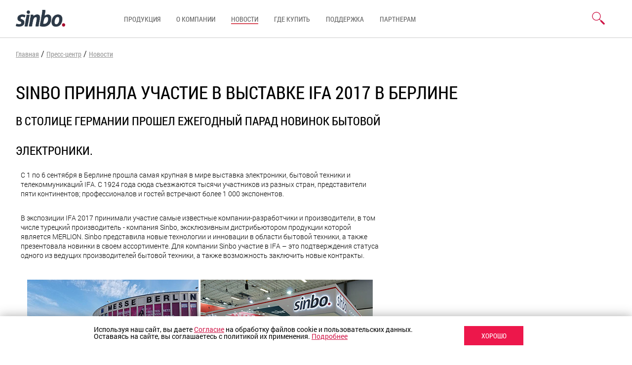

--- FILE ---
content_type: text/html; charset=UTF-8
request_url: https://sinbo-russia.ru/press-center/news/12941/
body_size: 4334
content:
<!DOCTYPE html>
<html>
<head>
    <link rel="icon" href="/favicon.ico" type="image/x-icon"/>
    <link rel="shortcut icon" href="https://static.sinbo-russia.ru/img/icon/favicon.ico" type="image/x-icon"/>
    <meta http-equiv="Content-Type" content="text/html; charset=utf-8" />
    <meta http-equiv="x-ua-compatible" content="ie=edge" />
    <title>
        Sinbo приняла участие в выставке IFA 2017 в Берлине    </title>
    <meta name="Description" content="" />
    <meta name="Keywords" content="" />
    <meta name="viewport" content="width=device-width, initial-scale=1">
    <!--<script type="text/javascript" src="/js/gtag.js"></script>-->
    <script type="text/javascript" src="https://static.lc-group.ru/js/jquery-3.5.1.min.js"></script>
    <script type="text/javascript" src="https://static.lc-group.ru/js/jquery-migrate-1.4.1.min.js"></script>
    <script type="text/javascript" src="/js/jquery.easing.1.3.js"></script>
    <script type="text/javascript" src="/js/modernizr.js"></script>
        <script type="text/javascript" src="/js/jquery.fancybox-1.3.4.pack.js"></script>
    <script type="text/javascript" src="/js/pages2.js"></script>
    <script type="text/javascript" src="/js/jquery.hoverdir.js"></script>
    <script type="text/javascript" src="/js/counter.js"></script>
    <script type="text/javascript" src="/js/placeholders.min.js"> </script>
    <script type="text/javascript" src="/js/chosen.js"> </script>
    <script type="text/javascript" src="/js/slimscroll.js"></script>
    <script type="text/javascript" src="/js/owl.js"></script>
    <script type="text/javascript" src="/js/slick.min.js"></script>
    <script type="text/javascript" src="/js/scrollreveal.js"></script>
  <link href="https://static.lc-group.ru/css/privacyPolicy.css?772" rel="stylesheet" type="text/css">    <script type="text/javascript" src="/js/main2.js?v=93740"></script>
    <script type="text/javascript" src="/js/lastnews.js"></script>

  <link rel="stylesheet" href="https://static.lc-group.ru/fonts/FontAwesome/css/all.css">
    <link href="/css/normalize.css" rel="stylesheet" type="text/css"/>
    <link href="/css/grid.css" rel="stylesheet" type="text/css"/>
    <link href="/css/fonts.css" rel="stylesheet" type="text/css"/>
    <link href="/css/fancy.css" rel="stylesheet" type="text/css"/>
    <link href="/css/chosen2.css" rel="stylesheet" type="text/css"/>
    <link href="/css/slick.css" rel="stylesheet" type="text/css"/>
    <link href="/css/owl.css" rel="stylesheet" type="text/css"/>
    <link href="/css/video-js.css" rel="stylesheet" type="text/css"/>
    <link href="/css/general2.style.css?v=46969" rel="stylesheet" type="text/css"/>
  <link href="/css/mob-style.css" rel="stylesheet" type="text/css"/>
    
    <link rel="icon" type="image/x-icon"  href="/favicon.ico?v=1001">
    <link rel="icon" type="image/png"  href="/favicon.png?v=1001">
    <link rel="icon" type="image/png" sizes="32x32" href="/favicon-32x32.png?v=1001">
    <link rel="icon" type="image/png" sizes="96x96" href="/favicon-96x96.png?v=1001">
    <link rel="icon" type="image/png" sizes="16x16" href="/favicon-16x16.png?v=1001">


</head>
<body >
<!--<noscript><iframe src="https://www.googletagmanager.com/ns.html?id=GTM-56BK43L" height="0" width="0" style="display:none;visibility:hidden"></iframe></noscript>-->

    <div class="wrapper">
        <div class="header">
            <div class="container">
                <div class="row nowrap flex-middle">
	<a href="/" class="logo col col-2">
		<img src="https://static.sinbo-russia.ru/img/adaptive/logo.png" alt="" width="100px" height="auto" />
	</a>
	<ul class="menu col col-10 offset-2">
		<li >
			<a href="/catalog/">Продукция</a>
			
	</li>
	<li >
		<a href="/about/">О компании</a>
	</li>
	<li class="active" >
			<a href="/press-center/news/">Новости</a>
	</li>
	<li  >
		<a href="/buy/">Где купить</a>
	</li>
	<li  >
		<a href="/support/service/">Поддержка</a>
			</li>
	<li  >
		<a href="/partner/">Партнерам</a>
	</li>
</ul>
  <a href="/search/" class="search_button col col-2">
    <img class="magnifier" src="https://static.sinbo-russia.ru/img/search2.png" alt="" />
    <img class="cross dn" src="https://static.sinbo-russia.ru/img/search_cross.png" alt="" />
  </a>
  <div class="menu-icon width100">
    <input type="checkbox" id="checkbox4" class="checkbox4 visuallyHidden">
    <label for="checkbox4">
      <div class="hamburger hamburger4">
        <span class="bar bar1"></span>
        <span class="bar bar2"></span>
        <span class="bar bar3"></span>
        <span class="bar bar4"></span>
        <span class="bar bar5"></span>
      </div>
    </label>
  </div>




</div>            </div>
            <div class="submenu dn">
	<div class="container">
		<div class="row">
			<div class="cat_1 col col-4 br row vertical">
									<a href="#" data-id="639" class="menu-1 active">
						Техника для кухни					</a>
										<a href="#" data-id="640" class="menu-2 ">
						Техника для дома					</a>
										<a href="#" data-id="641" class="menu-3 ">
						Красота и здоровье					</a>
										<a href="#" data-id="638" class="menu-4 ">
						Климатическая техника					</a>
								</div>
			<div class="cat_2 col col-11 offset-1 width100">
								<div class="subgroup row flex-start " data-id="639" >
									<div class="col col-4 row vertical flex-start">
										<a href="/catalog/group/650">
						Аксессуары для кухонных приборов					</a>
										<a href="/catalog/group/651">
						Блендеры					</a>
										<a href="/catalog/group/652">
						Блинницы					</a>
										</div>
					<div class="col col-4 row vertical flex-start">
											<a href="/catalog/group/653">
						Гриль					</a>
										<a href="/catalog/group/655">
						Кухонные весы					</a>
										</div>
					<div class="col col-4 row vertical flex-start">
											<a href="/catalog/group/658">
						Ручные миксеры					</a>
										<a href="/catalog/group/644">
						СВЧ					</a>
										<a href="/catalog/group/664">
						Соковыжималки					</a>
										</div>
					<div class="col col-4 row vertical flex-start">
											<a href="/catalog/group/666">
						Тостеры					</a>
										<a href="/catalog/group/642">
						Чайники					</a>
										</div>
				</div>
								<div class="subgroup row flex-start dn" data-id="640" >
									<div class="col col-4 row vertical flex-start">
										<a href="/catalog/group/706">
						Пылесосы с контейнером					</a>
										</div>
					<div class="col col-4 row vertical flex-start">
											<a href="/catalog/group/714">
						Утюги					</a>
										</div>
				</div>
								<div class="subgroup row flex-start dn" data-id="641" >
									<div class="col col-4 row vertical flex-start">
										<a href="/catalog/group/690">
						Бритвы электрические					</a>
										<a href="/catalog/group/691">
						Весы					</a>
										<a href="/catalog/group/696">
						Выпрямители					</a>
										</div>
					<div class="col col-4 row vertical flex-start">
											<a href="/catalog/group/692">
						Косметические приборы					</a>
										<a href="/catalog/group/686">
						Машинки для стрижки					</a>
										</div>
					<div class="col col-4 row vertical flex-start">
											<a href="/catalog/group/694">
						Триммеры					</a>
										<a href="/catalog/group/697">
						Фен-щетки					</a>
										</div>
					<div class="col col-4 row vertical flex-start">
											<a href="/catalog/group/698">
						Фены					</a>
										<a href="/catalog/group/699">
						Щипцы					</a>
										</div>
				</div>
								<div class="subgroup row flex-start dn" data-id="638" >
									<div class="col col-4 row vertical flex-start">
										<a href="/catalog/group/682">
						Тепловентиляторы					</a>
								</div>
		</div>
	</div>
</div>
</div>
</div>            <div class="search">
                <div class="container">
                    <form method="get" action="/search/" class="search_bar row flex-middle flex-between">
                        <input type="hidden" name="newsite" value="1"/>
                        <div class="col col-13">
                            <input type="text" name="s"  class="text" placeholder="Например, чайник sinbo" />
                        </div>
                        <div class="col col-2 offset-1">
                            <input class="submit " type="submit" value="Найти"/>
                        </div>
                    </form>
                </div>
            </div>
        </div>
        <div class="content row">
            <div class="container">
	<div class="path">
		<a href="/">Главная</a> / <a href="/press-center/">Пресс-центр</a> / <a href="/press-center/news">Новости</a>
	</div>
	
	<h1>Sinbo приняла участие в выставке IFA 2017 в Берлине</h1>
	<div class="row">
		<div class="col col-10 news-text width100">
			<h2>В столице Германии прошел ежегодный парад новинок бытовой электроники.</h2>
			<p>С 1 по 6 сентября в Берлине прошла самая крупная в мире выставка электроники, бытовой техники и телекоммуникаций IFA. С 1924 года сюда съезжаются тысячи участников из разных стран, представители пяти континентов; профессионалов и гостей встречают более 1 000 экспонентов.</p>
<p>В экспозиции IFA 2017 принимали участие самые известные компании-разработчики и производители, в том числе турецкий производитель - компания Sinbo, эксклюзивным дистрибьютором продукции которой является MERLION. Sinbo представила новые технологии и инновации в области бытовой техники, а также презентовала новинки в своем ассортименте. Для компании Sinbo участие в IFA – это подтверждения статуса одного из ведущих производителей бытовой техники, а также возможность заключить новые контракты.</p>
<div align="center"><img src="https://static.sinbo-russia.ru/data/news/2017/12941/01.jpg" alt="Sinbo на IFA 2017 в Берлине" title="Sinbo на IFA 2017 в Берлине"/></div>
<br><p>На стенде площадью 200 кв.м производитель продемонстрировал гостям и участникам IFA 2017 более 100 кухонных приборов: от кофемашин и водонагревателей до микроволновых печей и электрических плит.</p>
<p>Российская делегация, в состав которой входили партнеры компании MERLION, смогли ознакомиться с передовыми технологиями Sinbo в области бытовой техники и новинками, которые будут доступны конечным потребителям в 2018 году. Помимо насыщенной деловой части мероприятия, для партнеров была заготовлена обширная культурная программа: пешая и речная прогулки по столице Германии, дегустация традиционных немецких блюд и, конечно же, пенных напитков.</p>		</div>
		<div class="col col-4 offset-2 tar">
                	</div>
	</div>
</div>        </div>
        
        <div class="footer">
            <div class="container container-fluid">
                <div class="row width100 footer-row">
                  <ul class="menu">
                    <li style="padding: 0 0; height: 26px;"><a href="mailto: info@sinbo-russia.ru" style="color: #fff;">info@sinbo-russia.ru</a></li>
                  </ul>

                  <div class="social-block">
                    <a class="social-link" href="https://www.youtube.com/channel/UCpRlEp4_maXVKB2ukK3MWWA?disable_polymer=true" target="_blank">
                      <i class="fab fa-youtube"></i>
                    </a>
                <!--    <a class="social-link" href="https://www.facebook.com/SINBO-2482058895354042/?modal=admin_todo_tour" target="_blank">
                      <i class="fab fa-facebook-f"></i>
                    </a>
                    <a class="social-link" href="https://www.instagram.com/sinbo_russia/" target="_blank">
                      <i class="fab fa-instagram"></i>
                    </a>-->
                    <a class="social-link" href="https://vk.com/sinbo_russia" target="_blank">
                      <i class="fab fa-vk"></i>
                    </a>
                    <a class="social-link" href="https://ok.ru/group/55756018745453" target="_blank">
                      <i class="fab fa-odnoklassniki"></i>
                    </a>
                  </div>

                  <div class="policy-links">
                    <a href="/about/privacy-policy/">Политика обработки персональных данных</a>
                    <a href="/about/acception/">Согласие на обработку персональных данных</a>
                    <p class="copy">Copyright Sinbo 2026.</p>
                  </div>
                  
                </div>
            </div>
        </div>
        <div class="menu-overlay"></div>
    </div>
            <noscript><div><img src="https://mc.yandex.ru/watch/38820630" style="position:absolute; left:-9999px;" alt="" /></div></noscript>
    
    <div id="policyBlockForFirstVisit">
        <div id="policyBlockForFirstVisitInner">
        <div id="policyBlockForFirstVisitText">
            Используя наш сайт, вы даете <a href="/about/acception/" target="_blank">Согласие</a> на обработку файлов cookie и пользовательских данных.<br />
            Оставаясь на сайте, вы соглашаетесь с политикой их применения. <a href="/about/privacy-policy/" id="policyBlockForFirstVisitLinkForLarge" target="_blank">Подробнее</a>
        </div>
        <a href="/about/privacy-policy/" id="policyBlockForFirstVisitLinkForSmall" target="_blank">Подробнее</a>
        <div id="policyBlockForFirstVisitButton">Хорошо</div>
        </div>
    </div><script src="https://static.lc-group.ru/js/privacyPolicy.js?313"></script>
</body>
</html>


--- FILE ---
content_type: text/css
request_url: https://sinbo-russia.ru/css/grid.css
body_size: 7255
content:
.container-fluid
{
  margin-right: auto;
  margin-left: auto;
  /*padding-right: 10px;*/
  /*padding-left: 10px;*/
}

.no-flexbox .row
{
  font-size: 0;
  /*display: table-cell;*/
  display: block;
}
.row
{
  box-sizing: border-box;
  display: -webkit-flex;
  display: -ms-flexbox;
  display: -webkit-box;
  display: flex;
  -webkit-flex: 0 1 auto;
  -ms-flex: 0 1 auto;
  -webkit-box-flex: 0;
  flex: 0 1 auto;
  -webkit-flex-direction: row;
  -ms-flex-direction: row;
  -webkit-box-orient: horizontal;
  -webkit-box-direction: normal;
  flex-direction: row;
  -webkit-flex-wrap: wrap;
  -ms-flex-wrap: wrap;
  flex-wrap: wrap;
  /*margin-right: -10px;*/
  /*margin-left: -10px;*/
}
.nowrap
{
  -webkit-flex-wrap: nowrap;
  -ms-flex-wrap: nowrap;
  flex-wrap: nowrap;
}
.wrap
{
  -webkit-flex-wrap: wrap;
  -ms-flex-wrap: wrap;
  flex-wrap: wrap;
}
.row.reverse
{
  -webkit-flex-direction: row-reverse;
  -ms-flex-direction: row-reverse;
  -webkit-box-orient: horizontal;
  -webkit-box-direction: reverse;
  flex-direction: row-reverse;
}
.col.reverse
{
  -webkit-flex-direction: column-reverse;
  -ms-flex-direction: column-reverse;
  -webkit-box-orient: vertical;
  -webkit-box-direction: reverse;
  flex-direction: column-reverse;
}
.no-flexbox section
{
  display: block!important;
}
.no-flexbox .col
{
  display: inline-block;
  font-size: auto;
  vertical-align: top;
  width: 100%;
}
.col
{
  /*margin: 0 10px;*/
  /*margin: 0 0.008333%;*/
  flex:1;
  
  box-sizing: border-box;
  -webkit-flex: 0 0 auto;
  -ms-flex: 0 0 auto;
  -webkit-box-flex: 0;
  flex: 0 0 auto;
  padding: 0 15px;
}
.col-1
{
  -ms-flex-preferred-size: 5%;
  -webkit-flex-basis: 5%;
  flex-basis: 5%;
  max-width: 5%;
}
.col-2
{
  -ms-flex-preferred-size: 10%;
  -webkit-flex-basis: 10%;
  flex-basis: 10%;
  max-width: 10%;
}
.col-3
{
  -ms-flex-preferred-size: 15%;
  -webkit-flex-basis: 15%;
  flex-basis: 15%;
  max-width: 15%;
}
.col-4
{
  -ms-flex-preferred-size: 20%;
  -webkit-flex-basis: 20%;
  flex-basis: 20%;
  max-width: 20%;
}
.col-5
{
  -ms-flex-preferred-size: 30%;
  -webkit-flex-basis: 30%;
  flex-basis: 30%;
  max-width: 30%;
}
.col-6
{
  -ms-flex-preferred-size: 35%;
  -webkit-flex-basis: 35%;
  flex-basis: 35%;
  max-width: 35%;
}
.col-7
{
  -ms-flex-preferred-size: 40%;
  -webkit-flex-basis: 40%;
  flex-basis: 40%;
  max-width: 40%;
}
.col-8
{
  -ms-flex-preferred-size: 45%;
  -webkit-flex-basis: 45%;
  flex-basis: 45%;
  max-width: 45%;
}
.col-9
{
  -ms-flex-preferred-size: 55%;
  -webkit-flex-basis: 55%;
  flex-basis: 55%;
  max-width: 55%;
}
.col-10
{
  -ms-flex-preferred-size: 60%;
  -webkit-flex-basis: 60%;
  flex-basis: 60%;
  max-width: 60%;
}
.col-11
{
  -ms-flex-preferred-size: 65%;
  -webkit-flex-basis: 65%;
  flex-basis: 65%;
  max-width: 65%;
}
.col-12
{
  -ms-flex-preferred-size: 70%;
  -webkit-flex-basis: 70%;
  flex-basis: 70%;
  max-width: 70%;
}
.col-13
{
  -ms-flex-preferred-size: 80%;
  -webkit-flex-basis: 80%;
  flex-basis: 80%;
  max-width: 80%;
}
.col-14
{
  -ms-flex-preferred-size: 85%;
  -webkit-flex-basis: 85%;
  flex-basis: 85%;
  max-width: 85%;
}
.col-15
{
  -ms-flex-preferred-size: 90%;
  -webkit-flex-basis: 90%;
  flex-basis: 90%;
  max-width: 90%;
}
.col-16
{
  -ms-flex-preferred-size: 95%;
  -webkit-flex-basis: 95%;
  flex-basis: 95%;
  max-width: 95%;
}


.flex-start {
  -webkit-justify-content: flex-start;
  -ms-flex-pack: start;
  -webkit-box-pack: start;
  justify-content: flex-start;
  text-align: start;
}

.flex-center {
  -webkit-justify-content: center;
  -ms-flex-pack: center;
  -webkit-box-pack: center;
  justify-content: center;
  text-align: center;
}

.flex-end {
  -webkit-justify-content: flex-end;
  -ms-flex-pack: end;
  -webkit-box-pack: end;
  justify-content: flex-end;
  text-align: end;
}

.flex-top {
  -webkit-align-items: flex-start;
  -ms-flex-align: start;
  -webkit-box-align: start;
  align-items: flex-start;
}

.flex-middle {
  -webkit-align-items: center;
  -ms-flex-align: center;
  -webkit-box-align: center;
  align-items: center;
}

.flex-bottom {
  -webkit-align-items: flex-end;
  -ms-flex-align: end;
  -webkit-box-align: end;
  align-items: flex-end;
}

.flex-around {
  -webkit-justify-content: space-around;
  -ms-flex-pack: distribute;
  justify-content: space-around;
}

.flex-between {
  -webkit-justify-content: space-between;
  -ms-flex-pack: justify;
  -webkit-box-pack: justify;
  justify-content: space-between;
}

.flex-first {
  -webkit-order: -1;
  -ms-flex-order: -1;
  -webkit-box-ordinal-group: 0;
  order: -1;
}

.flex-last {
  -webkit-order: 1;
  -ms-flex-order: 1;
  -webkit-box-ordinal-group: 2;
  order: 1;
}
.flex
{
  display: -webkit-flex;
  display: -ms-flexbox;
  display: -webkit-box;
  display: flex;
}

.no-flexbox .flex
{
  display: table-cell;
}
.offset-1
{
  margin-left: 5%;
}
.offset-2
{
  margin-left: 10%;
}
.offset-3
{
  margin-left: 15%;
}
.offset-4
{
  margin-left: 25%;
}
.offset-5
{
  margin-left: 30%;
}
.offset-6
{
  margin-left: 35%;
}
.offset-7
{
  margin-left: 40%;
}
.offset-8
{
  margin-left: 50.0%;
}
.offset-9
{
  margin-left: 55%;
}
.offset-10
{
  margin-left: 60%;
}
.offset-11
{
  margin-left: 65%;
}
.offset-12
{
  margin-left: 75.0%;
}
.offset-13
{
  margin-left: 80%;
}
.offset-14
{
  margin-left: 85%;
}
.offset-15
{
  margin-left: 90%;
}
.offset-16
{
  margin-left: 100%;
}




.col-1
{
  -ms-flex-preferred-size: 6.25%;
  -webkit-flex-basis: 6.25%;
  flex-basis: 6.25%;
  max-width: 6.25%;
}
.col-2
{
  -ms-flex-preferred-size: 12.5%;
  -webkit-flex-basis: 12.5%;
  flex-basis: 12.5%;
  max-width: 12.5%;
}
.col-3
{
  -ms-flex-preferred-size: 18.75%;
  -webkit-flex-basis: 18.75%;
  flex-basis: 18.75%;
  max-width: 18.75%;
}
.col-4
{
  -ms-flex-preferred-size: 25%;
  -webkit-flex-basis: 25%;
  flex-basis: 25%;
  max-width: 25%;
}
.col-5
{
  -ms-flex-preferred-size: 31.25%;
  -webkit-flex-basis: 31.25%;
  flex-basis: 31.25%;
  max-width: 31.25%;
}
.col-6
{
  -ms-flex-preferred-size: 37.5%;
  -webkit-flex-basis: 37.5%;
  flex-basis: 37.5%;
  max-width: 37.5%;
}
.col-7
{
  -ms-flex-preferred-size: 43.75%;
  -webkit-flex-basis: 43.75%;
  flex-basis: 43.75%;
  max-width: 43.75%;
}
.col-8
{
  -ms-flex-preferred-size: 50.0%;
  -webkit-flex-basis: 50.0%;
  flex-basis: 50.0%;
  max-width: 50.0%;
}
.col-9
{
  -ms-flex-preferred-size: 56.25%;
  -webkit-flex-basis: 56.25%;
  flex-basis: 56.25%;
  max-width: 56.25%;
}
.col-10
{
  -ms-flex-preferred-size: 62.5%;
  -webkit-flex-basis: 62.5%;
  flex-basis: 62.5%;
  max-width: 62.5%;
}
.col-11
{
  -ms-flex-preferred-size: 68.75%;
  -webkit-flex-basis: 68.75%;
  flex-basis: 68.75%;
  max-width: 68.75%;
}
.col-12
{
  -ms-flex-preferred-size: 75.0%;
  -webkit-flex-basis: 75.0%;
  flex-basis: 75.0%;
  max-width: 75.0%;
}
.col-13
{
  -ms-flex-preferred-size: 81.25%;
  -webkit-flex-basis: 81.25%;
  flex-basis: 81.25%;
  max-width: 81.25%;
}
.col-14
{
  -ms-flex-preferred-size: 87.5%;
  -webkit-flex-basis: 87.5%;
  flex-basis: 87.5%;
  max-width: 87.5%;
}
.col-15
{
  -ms-flex-preferred-size: 93.75%;
  -webkit-flex-basis: 93.75%;
  flex-basis: 93.75%;
  max-width: 93.75%;
}
.col-16
{
  -ms-flex-preferred-size: 100%;
  -webkit-flex-basis: 100%;
  flex-basis: 100%;
  max-width: 100%;
}

.row .col:first-child {
    padding-left: 0;
}
.row .col:last-child {
    padding-right: 0;
}

--- FILE ---
content_type: text/css
request_url: https://sinbo-russia.ru/css/fonts.css
body_size: 2689
content:
@font-face {
	font-family: 'RobotoCondensedLight';
	src: url('https://static.lc-group.ru/fonts/Roboto/RobotoCondensedLight.eot');
	src: url('https://static.lc-group.ru/fonts/Roboto/RobotoCondensedLight.eot?#iefix') format('embedded-opentype'),
	url('https://static.lc-group.ru/fonts/Roboto/RobotoCondensedLight.woff') format('woff'),
	url('https://static.lc-group.ru/fonts/Roboto/RobotoCondensedLight.ttf') format('truetype');
	font-weight: normal;
	font-style: normal;
}
@font-face {
	font-family: 'RobotoCondensedRegular';
	src: url('https://static.lc-group.ru/fonts/Roboto/RobotoCondensedRegular.eot');
	src: url('https://static.lc-group.ru/fonts/Roboto/RobotoCondensedRegular.eot?#iefix') format('embedded-opentype'),
	url('https://static.lc-group.ru/fonts/Roboto/RobotoCondensedRegular.woff') format('woff'),
	url('https://static.lc-group.ru/fonts/Roboto/RobotoCondensedRegular.ttf') format('truetype');
	font-weight: normal;
	font-style: normal;
}
@font-face {
	font-family: 'RobotoCondensedBold';
	src: url('https://static.lc-group.ru/fonts/Roboto/RobotoCondensedBold.eot');
	src: url('https://static.lc-group.ru/fonts/Roboto/RobotoCondensedBold.eot?#iefix') format('embedded-opentype'),
	url('https://static.lc-group.ru/fonts/Roboto/RobotoCondensedBold.woff') format('woff'),
	url('https://static.lc-group.ru/fonts/Roboto/RobotoCondensedBold.ttf') format('truetype');
	font-weight: normal;
	font-style: normal;
}
@font-face {
	font-family: 'RobotoLight';
	src: url('https://static.lc-group.ru/fonts/Roboto/RobotoLight.eot');
	src: url('https://static.lc-group.ru/fonts/Roboto/RobotoLight.eot?#iefix') format('embedded-opentype'),
	url('https://static.lc-group.ru/fonts/Roboto/RobotoLight.woff') format('woff'),
	url('https://static.lc-group.ru/fonts/Roboto/RobotoLight.ttf') format('truetype');
	font-weight: normal;
	font-style: normal;
}
@font-face {
	font-family: 'RobotoMedium';
	src: url('https://static.lc-group.ru/fonts/Roboto/RobotoMedium.eot');
	src: url('https://static.lc-group.ru/fonts/Roboto/RobotoMedium.eot?#iefix') format('embedded-opentype'),
	url('https://static.lc-group.ru/fonts/Roboto/RobotoMedium.woff') format('woff'),
	url('https://static.lc-group.ru/fonts/Roboto/RobotoMedium.ttf') format('truetype');
	font-weight: normal;
	font-style: normal;
}
@font-face {
	font-family: 'RobotoRegular';
	src: url('https://static.lc-group.ru/fonts/Roboto/RobotoRegular.eot');
	src: url('https://static.lc-group.ru/fonts/Roboto/RobotoRegular.eot?#iefix') format('embedded-opentype'),
	url('https://static.lc-group.ru/fonts/Roboto/RobotoRegular.woff') format('woff'),
	url('https://static.lc-group.ru/fonts/Roboto/RobotoRegular.ttf') format('truetype');
	font-weight: normal;
	font-style: normal;
}
@font-face {
	font-family: 'RobotoBold';
	src: url('https://static.lc-group.ru/fonts/Roboto/RobotoBold.eot');
	src: url('https://static.lc-group.ru/fonts/Roboto/RobotoBold.eot?#iefix') format('embedded-opentype'),
	url('https://static.lc-group.ru/fonts/Roboto/RobotoBold.woff') format('woff'),
	url('https://static.lc-group.ru/fonts/Roboto/RobotoBold.ttf') format('truetype');
	font-weight: normal;
	font-style: normal;
}

--- FILE ---
content_type: text/css
request_url: https://sinbo-russia.ru/css/general2.style.css?v=46969
body_size: 45719
content:
.clear {
  height: 0;
  line-height: 0;
  font-size: 0;
  clear: both;
}

.clear3 {
  height: 3px;
  line-height: 0;
  font-size: 0;
  clear: both;
}

.clear4 {
  height: 4px;
  line-height: 0;
  font-size: 0;
  clear: both;
}

.clear5 {
  height: 5px;
  line-height: 0;
  font-size: 0;
  clear: both;
}

.clear6 {
  height: 6px;
  line-height: 0;
  font-size: 0;
  clear: both;
}

.clear7 {
  height: 7px;
  line-height: 0;
  font-size: 0;
  clear: both;
}

.clear8 {
  height: 8px;
  line-height: 0;
  font-size: 0;
  clear: both;
}

.clear9 {
  height: 9px;
  line-height: 0;
  font-size: 0;
  clear: both;
}

.clear10 {
  height: 10px;
  line-height: 0;
  font-size: 0;
  clear: both;
}

.clearright10 {
  height: 10px;
  line-height: 0;
  font-size: 0;
  clear: right;
}

.clearleft10 {
  height: 10px;
  line-height: 0;
  font-size: 0;
  clear: left;
}

.clear11 {
  height: 11px;
  line-height: 0;
  font-size: 0;
  clear: both;
}

.clear12 {
  height: 12px;
  line-height: 0;
  font-size: 0;
  clear: both;
}

.clear14 {
  height: 14px;
  line-height: 0;
  font-size: 0;
  clear: both;
}

.clear15 {
  height: 15px;
  line-height: 0;
  font-size: 0;
  clear: both;
}

.clear16 {
  height: 16px;
  line-height: 0;
  font-size: 0;
  clear: both;
}

.clear17 {
  height: 17px;
  line-height: 0;
  font-size: 0;
  clear: both;
}

.clear18 {
  height: 18px;
  line-height: 0;
  font-size: 0;
  clear: both;
}

.clear19 {
  height: 19px;
  line-height: 0;
  font-size: 0;
  clear: both;
}

.clearleft20 {
  height: 20px;
  line-height: 0;
  font-size: 0;
  clear: left;
}

.clear20 {
  height: 20px;
  line-height: 0;
  font-size: 0;
  clear: both;
}

.clear21 {
  height: 21px;
  line-height: 0;
  font-size: 0;
  clear: both;
}

.clear23 {
  height: 23px;
  line-height: 0;
  font-size: 0;
  clear: both;
}

.clear24 {
  height: 24px;
  line-height: 0;
  font-size: 0;
  clear: both;
}

.clear25 {
  height: 25px;
  line-height: 0;
  font-size: 0;
  clear: both;
}

.clear26 {
  height: 26px;
  line-height: 0;
  font-size: 0;
  clear: both;
}

.clear27 {
  height: 27px;
  line-height: 0;
  font-size: 0;
  clear: both;
}

.clear28 {
  height: 28px;
  line-height: 0;
  font-size: 0;
  clear: both;
}

.clear29 {
  height: 29px;
  line-height: 0;
  font-size: 0;
  clear: both;
}

.clear30 {
  height: 30px;
  line-height: 0;
  font-size: 0;
  clear: both;
}

.clear33 {
  height: 33px;
  line-height: 0;
  font-size: 0;
  clear: both;
}

.clear35 {
  height: 35px;
  line-height: 0;
  font-size: 0;
  clear: both;
}

.clear36 {
  height: 36px;
  line-height: 0;
  font-size: 0;
  clear: both;
}

.clear37 {
  height: 37px;
  line-height: 0;
  font-size: 0;
  clear: both;
}

.clear38 {
  height: 38px;
  line-height: 0;
  font-size: 0;
  clear: both;
}

.clear40 {
  height: 40px;
  line-height: 0;
  font-size: 0;
  clear: both;
  width: 100%;
}

.clear42 {
  height: 42px;
  line-height: 0;
  font-size: 0;
  clear: both;
}

.clear44 {
  height: 44px;
  line-height: 0;
  font-size: 0;
  clear: both;
}

.clear45 {
  height: 45px;
  line-height: 0;
  font-size: 0;
  clear: both;
}

.clear49 {
  height: 49px;
  line-height: 0;
  font-size: 0;
  clear: both;
}

.clear50 {
  height: 50px;
  line-height: 0;
  font-size: 0;
  clear: both;
  width: 100%;
}

.clear52 {
  height: 52px;
  line-height: 0;
  font-size: 0;
  clear: both;
}

.clear55 {
  height: 55px;
  line-height: 0;
  font-size: 0;
  clear: both;
}

.clear57 {
  height: 57px;
  line-height: 0;
  font-size: 0;
  clear: both;
}

.clear60 {
  height: 60px;
  line-height: 0;
  font-size: 0;
  clear: both;
  width: 100%;
}

.clear63 {
  height: 63px;
  line-height: 0;
  font-size: 0;
  clear: both;
}

.clear70 {
  height: 70px;
  line-height: 0;
  font-size: 0;
  clear: both;
}

.clear80 {
  height: 80px;
  line-height: 0;
  font-size: 0;
  clear: both;
}

.clear88 {
  height: 88px;
  line-height: 0;
  font-size: 0;
  clear: both;
}

.clear100 {
  height: 100px;
  line-height: 0;
  font-size: 0;
  clear: both;
}

.dn,
.no-flexbox .row.dn {
  display: none !important;
}

* {
  -webkit-box-sizing: border-box;
  -moz-box-sizing: border-box;
  box-sizing: border-box;
}

.clear {
  height: 0;
  line-height: 0;
  font-size: 0;
  clear: both;
}

.clear30 {
  height: 30px;
  line-height: 0;
  font-size: 0;
  clear: both;
}

.clear33 {
  height: 33px;
  line-height: 0;
  font-size: 0;
  clear: both;
}

html,
body {
  height: 100%;
  color: #000000;
  font: 16px/1 'RobotoRegular', Tahoma;
}

h1, h2, h3, h4, h5, h6 {
  margin: 0;
  padding: 0;
}

a {
  /*color: #1DBCF1;*/
}

a:hover {
  /*color: #1DBCF1;*/
}

.ie .wrapper {
  height: 100%;
}

.no-flexbox .wrapper {
  display: inline-block;
  height: calc(100% - 60px);
  width: 100%;
  /*display: table-cell;
  height: 100%;*/
}

.gallery.row {
  flex-wrap: nowrap;
}

#slider-field {
  max-width: none;
  /*flex-basis: auto;*/
  -webkit-flex-basis: 165px;
  overflow-y: auto;
  padding-left: 15px;
  padding-right: 20px;
}

/*#slider-field {
  max-width: none;
  flex-basis: auto;
  -webkit-flex-basis: auto;
  overflow-y: auto;
  padding-left: 15px;
  padding-right: 20px;
}*/

#slider-field::-webkit-scrollbar {
  width: 6px;
}

#slider-field::-webkit-scrollbar-thumb {
  background-color: rgba(207, 25, 73, 1);
  border-radius: 3px;
}

#slider-field::-webkit-scrollbar-track {
  background-color: rgba(207, 25, 73, 0.2);
  box-shadow: inset 0 0 2px 2px rgba(207, 25, 73, 0.5);
  border-radius: 3px;
}

.instruction-link-block {
  display: flex;
  align-items: flex-start;
  margin: 40px 0 40px 30px;
  font-size: 14px;
  font-family: 'RobotoCondensedRegular', Arial;
  text-decoration: none;
}

.instruction-link-block div {
  margin-left: 10px;
  color: #999999;
}

.instruction-link-block div span {
  display: block;
  color: #CF1949;
  border-bottom: 1px solid #CF1949;
}

.block-buttons {
  display: flex;
  align-items: center;
  flex-wrap: wrap;
}

.wrapper {
  min-width: 1200px;
  /*height:auto!important;*/
  /*min-height: 100%;*/
  /*z-index:0;*/
  /*margin: 0 auto;*/
  /*position: relative*/
  /*padding-top: 60px;*/
  display: -webkit-box;
  display: -moz-box;
  display: -ms-flexbox;
  display: -webkit-flex;
  display: flex;
  /*min-height: calc(100vh - 130px);*/
  min-height: 100vh;
  flex-direction: column;
}

.container {
  margin: 0 12.5%;
  max-width: 1200px;
  z-index: 10;
  position: relative;
  width: 75%;
  flex: 1 1 100%;
}

.container.page {
  margin-bottom: 50px;
}

.no-flexbox #fancy_wrap {
  display: none;
}

.no-flexbox .content {
  display: inline-block;
  /*display: table-cell;*/
  /*width: 100%;*/
  width: 100%;
  /*min-height: 100vh;*/
  min-height: calc(100vh - 132px);
}

.content {
  display: -webkit-box;
  display: -moz-box;
  display: -ms-flexbox;
  display: -webkit-flex;
  display: flex;
  flex: 1;
}

.content ul, .content ol {
  color: #000;
  font: 14px/1.4 "RobotoLight"
}

.content.row table {
  margin: 0 0 20px
}

.header .container {
  height: 100%;
}

.header .nowrap {
  height: 100%;
}

.header {
  min-width: 1200px;
  height: 77px;
  border-bottom: 1px solid #cccccc;
  width: 100%;
  position: relative;
  /*position: fixed;*/
  top: 0;
  left: 0;
  z-index: 1000;
  background: #FFF;
  -webkit-transform-origin: 0 0;
  -moz-transform-origin: 0 0;
  -ms-transform-origin: 0 0;
  -o-transform-origin: 0 0;
  transform-origin: 0 0;
}

.header.clone {
  position: fixed;
  top: -65px;
  left: 0;
  right: 0;
  z-index: 999;
  transition: 0.2s top cubic-bezier(.3, .73, .3, .74);
}

body.down .header.clone {
  top: 0;
}

.no-flexbox .search.active {
  /*display: table-cell;*/
  display: block;
  width: 100%;
}

.no-flexbox .search .submit {
  font-size: 16px;
  margin-top: 10px;
}

.search.active {
  display: -webkit-box;
  display: -moz-box;
  display: -ms-flexbox;
  display: -webkit-flex;
  display: flex;
  height: 77px;
  z-index: 5000000;
  background: #fff;
}

.search {
  display: none;
}

.search .submit {
  margin: 0;
  padding: 0;
  background: #01A0CC;
  color: #FFF;
  text-transform: uppercase;
  text-align: center;
  padding: 12px 43px;
}

.search .text:focus {
  border: none;
  outline: none;
}

.search .text {
  margin: 0;
  padding: 18px 41px;
  border: none;
  width: 100%;
  background: url("https://static.sinbo-russia.ru/img/search_g2.png") 0 18px no-repeat;
  font: 18px/1 "RobotoLight", Arial;
}

.search ::placeholder {
  color: #cccccc;
}

.search ::-ms-placeholder {
  color: #cccccc;
}

.search ::-webkit-placeholder {
  color: #cccccc;
}

.search ::-moz-placeholder {
  color: #cccccc;
}

.search_button {
  text-align: right;
}

.search_button img {
  margin-right: -10px;
}

.no-flexbox .search_button .magnifier {
  padding-top: 15px;
}

.no-flexbox .search_button .cross {
  padding-top: 5px;
}

.no-flexbox .logo {
  padding-top: 10px;
}

.no-flexbox .col.menu {
  /*display: table-cell;*/
  padding-top: 18px;
  display: inline-block;
  vertical-align: middle;
}

#policyBlockForFirstVisitButton {
  background: #ED174B;
  color: #FFF;
  font: 14px/normal 'RobotoCondensedRegular', Arial;
}

#policyBlockForFirstVisitLinkForLarge, #policyBlockForFirstVisitText a {
  color: #CF1949;
}

@media (max-width: 767px){
  #policyBlockForFirstVisitInner a {
    color: #CF1949;
    border: 1px solid #ED174B;
    text-transform: none;
  }
}


.menu {
  /*display: block; */
  display: -webkit-box;
  display: -moz-box;
  display: -ms-flexbox;
  display: -webkit-flex;
  display: flex;
  /*align-items: center;*/
  /*justify-content: space-between;*/
  -webkit-justify-content: flex-start;
  justify-content: flex-start;
  width: 63%;
  font-size: 0;
  z-index: 1500;
  /*margin: 0 180px 0 140px ;*/
  /*margin: 0 160px 0 108px;*/
  /*height: 77px;*/
}

.no-flexbox .menu > li {
  /*display: table-cell;*/
  display: inline-block;
}

.menu > li {
  position: relative;
  list-style-type: none;
  /*display: inline-block; */
  font-size: 16px;
  display: -webkit-box;
  display: -moz-box;
  display: -ms-flexbox;
  display: -webkit-flex;
  display: flex;
  -webkit-flex-direction: column;
  -ms-flex-direction: column;
  flex-direction: column;
  padding: 0 24px;
  -webkit-justify-content: center;
  justify-content: center;
  /*-webkit-align-items: center;*/
  /*align-items: center;*/
}

.menu > li.active,
.menu > li:hover {
  /*background: #CF1949;*/
}

.no-flexbox .menu > li a::before {
  width: 0;
}

.menu > li a::before {
  content: '';
  position: absolute;
  bottom: 0;
  left: 0;
  width: 100%;
  height: 2px;
  background: #d94f5c;
  -webkit-transform: scale3d(0, 1, 1);
  transform: scale3d(0, 1, 1);
  -webkit-transition: -webkit-transform 0.3s;
  transition: transform 0.3s;
}

.no-flexbox .menu > li.active a::before,
.no-flexbox .menu > li:hover a::before {
  width: 100%;
}

.menu > li.active a::before,
.menu > li:hover a::before {
  /*margin-top: 2px;*/
  /*border-bottom: 2px solid #EC018C;*/
  /*color: #FFF;*/
  -webkit-transform: scale3d(1, 1, 1);
  transform: scale3d(1, 1, 1);
}

.menu > li a {
  /*display: block;*/
  position: relative;
  display: inline-block;
  /*width: 100%;*/
  /*height: 100%;*/
  font: 14px/1.5 'RobotoCondensedRegular', Arial;
  color: #666;
  text-transform: uppercase;
  text-decoration: none;
}

.menu > li div {
  position: absolute;
  background: #CCC;
  top: 60px;
  left: 0;
  display: none;
}

.menu > li:hover div,
.menu > li:hover ul {
  display: block;
}

.menu > li ul {
  display: none;
  position: absolute;
  left: 0;
  top: 100%;
  padding: 0;
  background: #ffffff;
  -moz-box-shadow:5px 5px 10px 0 rgba(0,0,0,0.2);
  -webkit-box-shadow:5px 5px 10px 0 rgba(0,0,0,0.2);
  box-shadow:5px 5px 10px 0 rgba(0,0,0,0.2);
  width: 200%;
}

.menu > li li {
  list-style-type: none;
  padding: 20px;
}

.menu > li li:hover {
}

.submenu .container {
  padding-top: 45px;
}

.submenu {
  min-height: 300px;
  position: absolute;
  left: 0;
  top: 77px;
  z-index: 1000;
  width: 100%;
  background: #fff;
  padding-top: 35px;
}

.submenu .cat_2 {
  margin-left: 42px;
}

.submenu .cat_1 a:hover,
.submenu .cat_1 a.hover,
.submenu .cat_1 a.active {
  color: #CF1949;
}

.submenu .cat_1 a {
  text-decoration: none;
  margin-bottom: 32px;
  color: #666;
  font: 18px/1.1 'RobotoCondensedRegular', Arial;
  padding-left: 52px;
  display: block;
}

.no-flexbox .submenu .cat_1 a {
}

.subgroup a {
  display: block;
  font: 14px/1 'RobotoLight', Arial;
  color: #000;
  margin-bottom: 21px;
  text-decoration: none;
}

.subgroup a:hover {
  text-decoration: underline;
}

.banner .button {

  /*font: 16px/2.41 'RobotoCondensedRegular', Arial;*/
  font: 24px/2.6667 'RobotoCondensedRegular', Arial;
  color: #FFF;
  text-align: center;
  /*width: 200px;*/
  /*height: 40px;*/
  width: 301px;
  height: 64px;
  text-decoration: none;
  text-transform: uppercase;
  display: block;
  cursor: pointer;
  background: #ED174B;
  border: 1px solid #ED174B;
}

.banner {
  width: 100%;
  /*background: url("https://static.sinbo-russia.ru/img/banner.jpg") 50% 25% no-repeat;*/
  background-color: #5c5c5c;
  /*max-height: 935px;*/
  /*max-height: calc(100vh - 60px);*/
  /*min-height: 740px;*/
  /*height: 100vh;*/
  height: 682px;
  position: relative;
  overflow: hidden;
  z-index: 200;
}

.slick-list, .slick-track {
  height: 100%;
}

.slick-slide {
  background-position: 50% 50%;
  background-size: cover;
}

.slick-dots {
  position: absolute;
  /*left: 105px;*/
  left: 12.5%;
  top: 80px;
  padding: 0;
}

.slick-dots li {
  list-style-type: none;
  margin: 0 25px 0 0;
  display: inline-block;
}

.slick-dots button {
  background: #ffffff;
  border: none;
  text-indent: -9999px;
  width: 14px;
  height: 14px;
  border-radius: 50px;
  cursor: pointer;
}

.slick-dots .slick-active button {
  background: #ed174b;
}

.zoom {
  overflow: hidden;
}

.zoom .banner {
  min-height: calc(100vh - 60px);
  /*min-height: 100vh;*/
  /*background: url("https://static.sinbo-russia.ru/img/banner.jpg") calc(50% - 9px) -15px/cover no-repeat;*/
  /*background: url("https://static.sinbo-russia.ru/img/banner.jpg") calc(50% - 9px) 25% no-repeat;*/
  background: url("https://static.sinbo-russia.ru/img/banner-blender.jpg") calc(50% - 9px) 25% no-repeat;
  /*background: url("https://static.sinbo-russia.ru/img/banner.jpg") 50%  -15px no-repeat;*/
}

.zoom .container-bottom {
  padding-right: 17px;
}

.zoom .banner_blur {
  opacity: 1;
  z-index: 100;
}

.banner .overlay {
  top: 60px;
}

.banner_blur {
  z-index: -1;
  opacity: 0;
  width: 100%;
  /*background: url("https://static.sinbo-russia.ru/img/banner_blur.jpg") 50% 50%/cover no-repeat;*/
  background: url("https://static.sinbo-russia.ru/img/banner_blur.jpg") 50% 0 no-repeat;
  /*-webkit-background-size: 140%;*/
  /*-o-background-size: 140%;*/
  /*background-size: 140%;*/
  min-height: 1054px;
  position: absolute;
  top: 0;
  left: 0;
  height: 100%;
  overflow: hidden;
  -webkit-transition: all 0.5s ease-in-out;
  -moz-transition: all 0.5s ease-in-out;
  -ms-transition: all 0.5s ease-in-out;
  -o-transition: all 0.5s ease-in-out;
  transition: all 0.5s ease-in-out;
}

.banner h1 {
  /*margin: 105px 0 0;*/
  margin: 170px 0 4px;
  color: #FFF;
  /*font: 110px/0.7 "RobotoCondensedRegular";*/
  font: 72px/1.903 "RobotoCondensedRegular";
  /*text-align: center;*/
  text-align: left;
  text-transform: uppercase;
  line-height: 70px;
}

.banner h2 {
  color: #FFF;
  font: 100 68px/1.236 "RobotoLight";
  text-align: center;
  text-transform: uppercase;
  margin: 20px auto 99px;
}

.banner h3 {
  color: #FFF;
  /*font:  24px/1.5 "RobotoLight";*/
  font: 35.4px/1.19774 "RobotoLight";
  /*text-align: center;*/
  text-align: left;
  text-transform: none;
  margin: 0 0 110px;
}

.footer p {
  color: #FFF;
  padding-left: 0;
}

.ie .footer {
  position: relative;
  bottom: -5px;
.social-block .social-link .social-icon-footer
}

.footer {
  min-width: 1200px;
  text-align: right;
  background: #1e1e1e;
  padding: 26px 0;
  color: rgba(255, 255, 255, 1);
}

.footer .footer-row {
  justify-content: space-between;
  flex-wrap: wrap;
}

.footer .menu {
  width: 50%;
  padding: 0;
  margin-bottom: 20px;
}

.footer .social-block {
  width: 50%;
  justify-content: flex-end;
}

.no-flexbox .mainpage .item {
  width: 100%;
  text-align: center;
  display: inline-block;
  margin-right: 22px;
}

.mainpage .container {
  width: 75%;
}

.mainpage .item, .recipes .item {
  /*min-height: 380px;*/
  width: 100%;
  min-height: 440px;
  background: #E7E7E7;
  position: relative;
  margin: 30px 0 0;
  overflow: hidden;
  -webkit-transition: all 0.2s ease-in-out;
  -moz-transition: all 0.2s ease-in-out;
  -ms-transition: all 0.2s ease-in-out;
  -o-transition: all 0.2s ease-in-out;
  transition: all 0.2s ease-in-out;
  background-position: 50% 50%;
  /*background-size: 100% 100%;*/
  -webkit-background-size: cover;
  -o-background-size: cover;
  background-size: cover;
}

.recipes .item {
  min-height: 275px
}

.mainpage .item:hover {
  /*background-size: 110% 110%;*/
  -webkit-background-size: cover;
  -o-background-size: cover;
  background-size: cover;
}

.mainpage .item p, .recipes .item p {
  position: absolute;
  bottom: 0;
  left: 0;
  width: 100%;
  margin: 0;
  padding: 21px 0;
  text-align: center;
  background: rgba(0, 0, 0, 0.6);
  font: 18px/1 'RobotoCondensedRegular', Arial;
  text-transform: uppercase;
  color: #FFF;
  opacity: 1;
  -webkit-transition: all 0.2s ease-in-out;
  -moz-transition: all 0.2s ease-in-out;
  -ms-transition: all 0.2s ease-in-out;
  -o-transition: all 0.2s ease-in-out;
  transition: all 0.2s ease-in-out;
}

.vertical {
  -webkit-flex-direction: column;
  -ms-flex-direction: column;
  flex-direction: column;
}

.mainpage .item:hover p, .recipes .item:hover p {
  opacity: 0;
  -webkit-transform: matrix(1, 0, 0, 1, 0, 6);
  -moz-transform: matrix(1, 0, 0, 1, 0, 6);
  -ms-transform: matrix(1, 0, 0, 1, 0, 6);
  -o-transform: matrix(1, 0, 0, 1, 0, 6);
  transform: matrix(1, 0, 0, 1, 0, 6);
}

.hover-item {
  background: rgba(0, 0, 0, 0.45);
  opacity: 0;
  height: 100px;
  position: absolute;
  bottom: 0;
  left: 0;
  width: 100%;
  -webkit-transition: all 0.2s ease-in-out;
  -moz-transition: all 0.2s ease-in-out;
  -ms-transition: all 0.2s ease-in-out;
  -o-transition: all 0.2s ease-in-out;
  transition: all 0.2s ease-in-out;
}

.item:hover .hover-item {
  opacity: 1;
  height: 100%;
}

/*.vertical {
  -webkit-flex-direction: column;
  -ms-flex-direction: column;
  flex-direction: column;
}*/

.overlay.vertical {
  /*-webkit-justify-content: center;*/
  /*justify-content: center;*/
}

.hover-item.row {
  -webkit-align-items: center;
  align-items: center;
  -webkit-justify-content: center;
  justify-content: center;
  -webkit-flex-direction: column;
  -ms-flex-direction: column;
  flex-direction: column;
}

.hover-item a {
  text-transform: uppercase;
  font: 14px/1 'RobotoCondensedRegular';
  color: #FFF;
  background: #ED174B;
  padding: 11px;
  text-decoration: none;
}

/*.no-flexbox body*/
.no-flexbox .wrapper {
  -ms-overflow-x: hidden;
  overflow-x: hidden;
}

.no-flexbox .col-5 .hover-item h4 {
  padding-top: 30%;
}

.no-flexbox .hover-item h4 {
  padding-top: 10%;
}

.hover-item h4 {
  text-align: center;
  margin: 15px 0;
  font: 30px/1.8 'RobotoCondensedRegular', Arial;
  text-transform: uppercase;
  color: #FFF;
  width: 100%
}

.mainpage .container {
  max-width: 1621px;
}

.mt0,
.mainpage .mt0 {
  margin-top: 0;
}

.overlay {
  background: rgba(0, 0, 0, 0.45);
  position: absolute;
  top: 0;
  left: 0;
  width: 100%;
  height: 100%;
  display: none;
}

.overlay-item {
  display: none;
  /*margin-top: 47vh;*/
  padding-bottom: 10vh;
}

.overlay-item h4 {
  text-transform: uppercase;
  font: 60px/1 'RobotoCondensedRegular', Arial;
  color: #FFF;
  margin-bottom: 45px;
}

.overlay-item p {
  font: 16px/1.5 'RobotoLight', Arial;
  color: #FFF;
  margin-bottom: 53px;
}

.overlay-item a,
span.back {
  font: 16px/2.41 'RobotoCondensedRegular', Arial;
  color: #FFF;
  text-align: center;
  width: 200px;
  height: 40px;
  text-decoration: none;
  text-transform: uppercase;
  display: block;
  margin-bottom: 20px;
  cursor: pointer;
  background: #ED174B;
  border: 1px solid #ED174B;
}

span.back {
  background: none;
  border: 1px solid #FFF;
  /*font:  18px/1.231 'RobotoLight', Arial;*/
  /*color: #FFF;*/
  /*position: relative;*/
  margin-bottom: 0;
}

/*
span.back:after
{
display: block;
content:"";
width: 20px;
height: 20px;
background: url("https://static.sinbo-russia.ru/img/back.png") 0 0 no-repeat;
position: absolute;
right: -30px;
top: 4px;
}
*/
.container-bottom {
  z-index: 1000;
  position: absolute;
  margin: auto;
  bottom: 0;
  left: 0;
  right: 0;
  width: 100%;
}

.fan,
.vc {
  cursor: pointer;
  -webkit-transition: transform 0.5s ease-in-out;
  -moz-transition: transform 0.5s ease-in-out;
  -ms-transition: transform 0.5s ease-in-out;
  -o-transition: transform 0.5s ease-in-out;
  transition: transform 0.5s ease-in-out;
  position: absolute;
  opacity: 1;
}

.fan {
  left: 148px;
  bottom: -78px;
  -webkit-transform-origin: 50% 50%;
  -moz-transform-origin: 50% 50%;
  -ms-transform-origin: 50% 50%;
  -o-transform-origin: 50% 50%;
  transform-origin: 50% 50%;
}

.vc {
  right: 181px;
  bottom: -30px;
  -webkit-transform-origin: 50% 100%;
  -moz-transform-origin: 50% 100%;
  -ms-transform-origin: 50% 100%;
  -o-transform-origin: 50% 100%;
  transform-origin: 50% 100%;
}

.show-fan .fan {
  -webkit-transform: scale(1.3);
  -moz-transform: scale(1.3);
  -ms-transform: scale(1.3);
  -o-transform: scale(1.3);
  transform: scale(1.3);
}

.show-vc .vc {
  -webkit-transform: scale(1.3);
  -moz-transform: scale(1.3);
  -ms-transform: scale(1.3);
  -o-transform: scale(1.3);
  transform: scale(1.3);
}

.show-fan .vc {
  z-index: -1;
  opacity: 0;
}

.show-vc .fan {
  z-index: -1;
  opacity: 0;
}

.no-flexbox .show-fan .vc,
.no-flexbox .show-vc .fan {
  display: none;
}

.no-flexbox .row.visible {
  display: table-cell;
}

.row.visible {
  display: -webkit-box;
  display: -moz-box;
  display: -ms-flexbox;
  display: -webkit-flex;
  display: flex;
}

.overlay-item.visible {
  display: block;
}

h1 {
  margin: 6px 0;
  color: #000;
  text-transform: uppercase;
  font: 36px/1.2 'RobotoCondensedRegular';
}

h2 {
  color: #000;
  text-transform: uppercase;
  font: 24px/2.5 'RobotoCondensedRegular';
}

h3 {
  color: #000;
  text-transform: uppercase;
  font: 24px/auto 'RobotoCondensedRegular';
}

hr {
  margin: 0;
  border: none;
  outline: none;
  -webkit-box-shadow: none;
  box-shadow: none;
  height: 1px;
  background: #999999;
  width: 100%;
}

a {
  color: #1686CE;
}

p {
  margin: 0 0 10px;
  color: #000;
  font: 14px/1.4 'RobotoLight';
}

td {
  font: 14px/1.4 "RobotoLight", Arial;
  padding: 10px;
}

tr:hover {
  background: #f4f4f6;
}

.chosen-container {
  float: none;
  width: 100%;
  margin-bottom: 25px;
}

#point_map {
  margin-top: 22px;
  min-height: 700px;
}

.shop {
  font-size: 16px;
  padding: 20px 10px 20px 0;
  border-bottom: 1px solid #999;
}

.shop h3 {
  margin-bottom: 10px;
}

.shop h3:hover {
  text-decoration: underline;
  cursor: pointer;
}

.shop p {
  margin: 0 0 5px;
  padding: 0;
  vertical-align: middle;
}

.shop p.metro {
  display: flex;
  align-items: center;
}

.shop p.metro img {
  margin-right: 5px;
}

.tac {
  text-align: center;
}

.eshops img {
  /*width: 100%;
  display: block;*/
  /*margin: auto;*/
  /*margin-bottom: 20px;*/
  max-width: 100%;
  max-height: 140px;
}

.eshops h2 {
  margin-bottom: 20px;
}

.eshops a {
  text-decoration: none;
  text-align: center;
  display: block;
  width: 100%;
}

.eshop {
  /*margin-right: 20px;*/
  margin-bottom: 15px;
  text-align: center;
}

.eshop div {
  height: 130px;
  margin-bottom: 10px;
}

.choose.wide {
  width: 280px;
}

.choose.short + .chosen-container .chosen-drop {
  max-height: 230px;
}

p.date {
  font: 12px/1.667 'RobotoCondensedRegular', Arial;
  color: #999;
}

p.anons {
  font: 14px/1.3 'RobotoLight', Arial;
  color: #000;
  margin-top: 10px;
}

.new_box a {
  text-decoration: underline;
  color: #000;
  font: 18px/1.5 'RobotoCondensedRegular', Arial;
}

.new_box hr {
  margin: 22px 0 18px;
}

.new_box:last-child hr {
  display: none;
}

.page h1 {
  margin: 20px 0 29px;
}

.partner_banner {
  /*position: absolute;*/
  position: fixed;
  z-index: -1;
  width: 40%;
  /*top: 60px;*/
  top: 0;
  right: 0;
  height: 100%;
  background: url("https://static.sinbo-russia.ru/img/partner_banner.jpg") 30% 0 no-repeat;
}

.partner_banner img {
  max-width: 100%;
}

label {
  font: 16px/1.2 'RobotoCondensedRegular', Arial;
  color: #000;
}

textarea {
  height: 100px;
  resize: none;
}

textarea,
input[type="text"] {
  font: 14px/1.37142857142 'RobotoRegular', Arial;
  color: #000;
  border: 1px solid #999;
  padding: 7px 7px 6px;
}

textarea:focus,
input[type="text"]:focus {
  outline: none;
  border: 1px solid #3EB5F1;
}

form.partnerform {
  margin-top: 33px;
  margin-bottom: 222px;
}

.input.item {
  margin-left: -10px;
  margin-bottom: 30px;
}

.radio {
  margin: 0 11px;
}

::placeholder {
  color: #999;
}

::-ms-placeholder {
  color: #999;
}

::-webkit-placeholder {
  color: #999;
}

::-moz-placeholder {
  color: #999;
}

#aspm {
  display: block;
}

input[type="submit"] {
  font-size: 16px;
  -webkit-appearance: none;
  -moz-appearance: none;
  appearance: none;
  border: none;
  background: #ED174B;
  color: #FFF;
  text-transform: uppercase;
  text-align: center;
  padding: 16px 31px;
  margin-top: 50px;
  cursor: pointer;
  display: block;
  margin: 30px 0 0 -20px;
}

.input.item .chosen-container {
  margin-bottom: 0;
}

.input.item .chosen-single {
  padding: 7px 7px 6px;
  height: auto;
}

.input.item .chosen-single span {
  font: 14px/1.37142857142 'RobotoCondensedRegular', Arial;
  color: #999;
}

.input.item .chosen-single:after {
  top: 12px;
}

.no-flexbox #products_to_compare a,
.no-flexbox .path,
.no-flexbox .cat-menu div {
  font-size: 16px;
}

.checker_wrapper {
  display: inline-block;
}

.path {
  color: #333;
  margin: 23px 0 47px;
}

.path a {
  font: 14px/1.37142857142 'RobotoCondensedRegular', Arial;
  color: #999;
  text-decoration: underline;
}

.slider img,
.owl-carousel .owl-item img {
  width: auto;
  margin: auto;
  max-height: 100%;
  max-width: 100%;
}

.controls .photo {
  border: 1px solid #FFF;
  width: calc(70% - 1px);
  height: auto;
  margin-bottom: 20px;
  display: flex;
  align-items: center;
  justify-content: center;
}

.controls .photo a {
  width: 100%;
}

/*
.controls .photo {
  border: 1px solid #FFF;
  width: calc(100% - 1px);
  height: calc(100% - 1px);
  margin-bottom: 20px;
  display: flex;
  align-items: center;
  justify-content: center;
}*/

.controls .photo.active {
  border: 1px solid #000;
}

.property.hover:hover {
  background: #F4F4F6;
}

.property {
  clear: both;
  color: #000;
  font: 14px/1.7 'RobotoLight', Arial;
/*  font: 14px/2.571428 'RobotoLight', Arial;*/
}

.content .property ul, .content .property ol {
  font: 14px/1.4 "RobotoLight";
  padding-left: 20px;
  margin: 0;
}

.title {
  font-size: 16px;

}

.value {
}

.fr {
  float: right;
}

.yandex {
  font: 16px/1 'RobotoCondensedRegular', Arial;
  color: #CF1949;
  border: 1px solid #CF1949;
  text-decoration: none;
  padding: 17px 12px;
  margin: 40px 0;
  display: inline-block;
}

.yandex:hover {
  color: #FFF;
  background: #CF1949;
}

.choose.country + .chosen-container {
  width: 296px !important;
}

.no-flexbox .overlay,
.no-flexbox .menu-overlay {
  /*display: table-cell;*/
  display: block;
  position: absolute;
}

.overlay,
.menu-overlay {
  width: 100%;
  /*height: calc(100% - 60px);*/
  height: 100%;
  position: absolute;
  top: 0;
  left: 0;
  background: rgba(0, 0, 0, 0.5);
  z-index: 500;
  /*display: none;*/
  display: -webkit-box;
  display: -moz-box;
  display: -ms-flexbox;
  display: -webkit-flex;
  display: flex;
  opacity: 0;
  z-index: -1;
  -webkit-transition: opacity 0.5s ease-in-out;
  -moz-transition: opacity 0.5s ease-in-out;
  -ms-transition: opacity 0.5s ease-in-out;
  -o-transition: opacity 0.5s ease-in-out;
  transition: opacity 0.5s ease-in-out;
}

.overlay.visible,
.menu-overlay.visible {
  z-index: 500;
  position: fixed;
  top: 60px;
  opacity: 1;
  /*display: block;*/
}

.catalog {
  margin-bottom: 88px;
}

.catalog .item {
  /*margin-bottom: 60px;*/
  /*width: 25%;*/
  margin: 0 6% 60px;
}

.catalog .item .image {
  height: 200px;
  margin-bottom: 22px;
}

.catalog .item hr {
  background: #CCC;
  margin: 13px 0 19px;
}

.catalog .item img {
  /*width: 100%;*/
  max-height: 100%;
  max-height: 200px;
  max-width: 100%;
}

.img-container {
  max-width: 100%;
  /*max-height: 200px;*/
  /*-webkit-flex: 0 0 0;*/
  /*-ms-flex: 0 0 0;*/
  /*flex: 0 0 0;*/
  -webkit-flex: none;
  -ms-flex: none;
  flex: none;
}

.no-flexbox .img-container {
  height: 100%;

}

.ff .img-container {
  max-height: 100%;
  height: auto;
  flex: none;
}

.catalog .item p span {
  float: left;
}

.catalog .item p {
  padding: 3px 3px 3px 0;
  clear: both;
  text-align: right;
  font: 14px/1.5714285 'RobotoLight', Arial;
  color: #333;
}

.catalog .item h3 a {
  font: 18px/1 'RobotoCondensedRegular', Arial;
  color: #000;
  text-decoration: none;
}

.tal {
  text-align: left;
}

.go_compare {
  font: 14px/1.7 'RobotoCondensedRegular', Arial;
  text-transform: lowercase;
  color: #999;
}

.compare_put {
  margin-top: 7px;
}

.compare_put div {
  display: block;
  height: 18px;
  width: 18px;
  margin-right: 12px;
  margin-left: -6px;
  cursor: pointer;
  background: url(https://static.sinbo-russia.ru/img/ch2.png) right bottom no-repeat;
}

.charfilter h4,
.compare h4 {
  font: 16px/1.4 'RobotoCondensedRegular', Arial;
  color: #333;
  text-transform: uppercase;
  margin-bottom: 12px;
}

.compare {
  display: none;
}

.compare h4 {
  color: #000;
}

.compare {
  margin-top: 22px;
}

.compare .row img {
  cursor: pointer;
}

.compare .row {
  margin-bottom: 16px;
}

.compare .go_compare {
  text-decoration: none;
  font: 14px/1.72 'RobotoCondensedRegular', Arial;
  color: #FFF;
  text-transform: uppercase;
  background: #6EAFE1;
  padding: 3px 15px;
}

.pink-button {
  text-transform: uppercase;
  margin-top: 20px;
  font-weight: 600;
}

.filter {
  margin-top: 10px;
}

.filter .filter_name {
  padding: 10px 10px 10px 0;
}

.row .col.checker {
  color: #333;
  font: 12px/13px 'RobotoCondensedLight', Arial;
  padding: 4px 10px;
  cursor: pointer;
  border: 1px solid #cccccc;
  margin-right: 7px;
  margin-bottom: 7px;
  text-transform: capitalize;
}

.checker.checked {
  background: #999999 url('https://static.sinbo-russia.ru/img/cross_filter.png') 95% 7px no-repeat;
  color: #FFF;
  padding-right: 16px;
}

.no-flexbox .checker {
  width: auto;
}

.charfilter:first-child {
  margin-top: 0;
}

.charfilter {
  margin-top: 19px;
}

.cat-submenu {
  font: 14px/1.8 'RobotoCondensedLight', Arial;
  color: #000;
  text-decoration: none;
}

.cat-submenu.active,
.cat-submenu:hover {
  color: #CF1949;
}

.cat-submenu.active {
  font-weight: 500;
}

.br {
  /*margin: 0 28px;*/
  border-right: 1px solid #ccc;
}

.cat-menu {
  margin-bottom: 100px;
}

.searchresult {
  text-decoration: none;
  margin-bottom: 48px;
  color: #000;
}

.searchresult .img {
  display: flex;
  align-items: center;
}

.searchresult img {
  max-height: 100px;
}

.tabs {
  margin: 24px 0 48px;
}

.found {
  line-height: 1.5;
  color: #000;
  padding: 5px 15px;
}

.found.active {
  text-decoration: none;
  color: #FFF;
  background: #00C6FF;
}

.pages {
  margin-bottom: 100px;
}

.cat_1 {
  height: 250px;
  /*height: 210px;*/
}

.cat_1 a:first-child {
  background-position: 3px 0;
}

.cat_1 a {
  background-position: 0 0;
  background-repeat: no-repeat;
}

.cat_1 .menu-1 {
  background-image: url("https://static.sinbo-russia.ru/img/menu_1.png");
}

.cat_1 .menu-1:hover,
.cat_1 .menu-1.hover,
.cat_1 .menu-1.active {
  background-image: url("https://static.sinbo-russia.ru/img/menu_1_hover.png");
}

.cat_1 .menu-2 {
  background-image: url("https://static.sinbo-russia.ru/img/menu_2.png");
}

.cat_1 .menu-2:hover,
.cat_1 .menu-2.hover,
.cat_1 .menu-2.active {
  background-image: url("https://static.sinbo-russia.ru/img/menu_2_hover.png");
}

.cat_1 .menu-3 {
  background-image: url("https://static.sinbo-russia.ru/img/menu_3.png");
}

.cat_1 .menu-3:hover,
.cat_1 .menu-3.hover,
.cat_1 .menu-3.active {
  background-image: url("https://static.sinbo-russia.ru/img/menu_3_hover.png");
}

.cat_1 .menu-4 {
  background-image: url("https://static.sinbo-russia.ru/img/menu_4.png");
}

.cat_1 .menu-4:hover,
.cat_1 .menu-4.hover,
.cat_1 .menu-4.active {
  background-image: url("https://static.sinbo-russia.ru/img/menu_4_hover.png");
}

.container-wide {
  width: 100%;
}

.container-high {
  min-height: calc(100vh - 60px);
}

.down section.one {
  /*background-position-y: 80%;*/
}

section.one {
  background: url("https://static.sinbo-russia.ru/img/section_one.jpg") 50% 0 no-repeat;
  /*transition: all 0.1s ease-in-out;*/
}

section.three {
  background: url("https://static.sinbo-russia.ru/img/section_three.jpg") 50% 0 no-repeat;
}

section.five {
  background: url("https://static.sinbo-russia.ru/img/section_five.jpg") 50% 50%/cover;
  min-height: calc(100vh - 131px);
  position: relative;
}

section {
  /*-webkit-flex: 1;*/
  /*-ms-flex: 1;*/
  /*flex: 1;*/
}

.mt100 {
  margin-top: 100px;
}

.mt90 {
  margin-top: 90px;
}

.mt60 {
  margin-top: 60px;
}

.image {
  max-width: 100%;
}

section.two,
section.four {
  padding: 100px 0;
}

section.one h1 {
  margin: 133px 0 63px;
  font: 60px/1.2 'RobotoCondensedRegular', Arial;
  color: #FFF;
}

section.two h2 {
  font: 36px/1.167 'RobotoCondensedRegular', Arial;
  padding: 0 0 32px;
}

section.two p {
  max-width: 370px;
}

section.two p,
section.four p {
  color: #000;
}

section.three {
  padding: 122px 0 387px;
}

section.three h2 {
  color: #FFF;
  margin-bottom: 38px;
  font: 36px/1.67 'RobotoCondensedRegular', Arial;
}

section.four h2 {
  font: 36px/1.67 'RobotoCondensedRegular', Arial;
  padding: 0 0 82px;
}

section.five h2 {
  margin: 156px 0 249px;
  font: 60px/1.2 'RobotoCondensedRegular', Arial;
  color: #FFF;
}

section p {
  font: 16px/1.5 'RobotoLight', Arial;
  color: #FFF;
}

a.button.video {
  cursor: pointer;
  background: url("https://static.sinbo-russia.ru/img/play.png") 229px 19px no-repeat;
  border: 1px solid #fff;
  display: inline-block;
  padding: 20px 61px 19px 23px;
  color: white;
  text-transform: uppercase;
  font: 24px/0.8 'RobotoCondensedRegular', Arial;
}

.owl-carousel .owl-item img {
  -webkit-transition: opacity 0.15s ease-in-out;
  -moz-transition: opacity 0.15s ease-in-out;
  -ms-transition: opacity 0.15s ease-in-out;
  -o-transition: opacity 0.15s ease-in-out;
  transition: opacity 0.15s ease-in-out;
  opacity: 0;
}

.owl-carousel .active img {
  opacity: 1;
}

.warranty table,
.warranty tr {
  width: 100%;
}

.warranty td {
  height: 100%;
  padding: 22px 5px;
}

.warranty tr:hover td {
  background: #F4F4F6;
}

.col .compare_put div {
  display: inline-block;
  height: 12px;
  width: 12px;
  margin: 7px 12px 0 0;
  cursor: pointer;
  background: url(https://static.sinbo-russia.ru/img/checkbox.jpg) left center no-repeat;
}

.col .compare_put.checked div {
  background: url(https://static.sinbo-russia.ru/img/checked.jpg) left center no-repeat;
}

.item-preview {
  min-height: 150px;
  position: relative;
}

.delete {
  position: absolute;
  top: 0;
  right: 0;
  width: 10px;
  height: 10px;
  background: url('https://static.sinbo-russia.ru/img/cross.png') 0 0px no-repeat;
  z-index: 500;
  cursor: pointer;
}

.tab {
  font: 13px/1.125 'RobotoCondensedRegular', Arial;
  text-transform: uppercase;
  text-decoration: none;
  color: #000;
  border: 1px solid #CCC;
  padding: 10px 10px;
  margin: 0;
  display: inline-block;
}

.tab.active {
  color: #FFF;
  border: 1px solid #CF1949;
  background: #CF1949;
}

.tab.noclick {
  cursor: default;
}

.no-flexbox .tab {
  width: auto !important;
}

.techlist {
  display: none;
}

.techlist.active {
  display: block;
}

.nospace {
  font-size: 0;
}

.nospace > * {
  font-size: initial;
}

.tar {
  text-align: right;
}

.tabs {
  margin: 46px 0 34px;
}

.char a {
  text-decoration: none;
}

.char {
  font: 14px/2.571 'RobotoLight', Arial;
  padding: 0 10px;
}

.char:nth-child(1) {
  font-size: 18px;
  line-height: 1.2;
}

.compare-items .col {
  padding: 0;
}

.searchresult .date {
  margin-bottom: 20px;
  color: #AAA;
}

.searchresult span {
  text-decoration: underline;
}

.col.start {
  margin-left: -10px;
}

.chosen-container-single .chosen-single span {
  font: 18px/2.332 "RobotoCondensedRegular", Arial;
}

.chosen-container .chosen-results li {
  font: 18px/1 "RobotoLight", Arial;

}

.chosen-container .chosen-results li {
  padding: 10px 25px;
}

.chosen-container .chosen-results li.highlighted,
.chosen-container .chosen-results li.highlighted.result-selected {
  background: #AAA;
}

.chosen-container-single .chosen-single {
  height: 42px;
}

#fancy_inner {
  /*display: none;*/
}

.plate.item:nth-child(3n+1) {
  /*padding-left: 0;*/
  margin-left: 0;
}

.plate.item:nth-child(3n+3) {
  /*padding-right: 0;*/
  margin-right: 0;
}

.scroll-y,
.shoplist {
  width: 100%;
}

p.light {
  margin-bottom: 20px;
}

.char.hover {
  background: #F4F4F6;
}

.video-js {
  /*  position: absolute;*/
  z-index: -100;
  left: 0;
  right: 0;
  bottom: 0;
  top: 0;
  margin: auto;
}

.video-js.visible {
  z-index: 9;
  /*position: fixed;*/
}

.video-js {
  /*  position: absolute;*/
  z-index: -100;
  width: 100%;
  height: 100%;
  left: 0;
  right: 0;
  bottom: 0;
  top: 0;
  margin: auto;
}

.video-js .vjs-big-play-button {
  display: none;
}

.second-search input[type="text"] {
  border: 1px solid #CCC;
  padding: 17px;
  font: 14px/1 "RobotoCondensedRegular", Arial;
}

.no-flexbox .second-search input[type="text"] {
  padding: 14px 17px;
}

.second-search input[type="submit"] {
  font-size: 16px;
  margin: 0;
  background: #01A0CC url('../img/magnifier.png') 31px 20px no-repeat;
  padding-left: 42px;
}

.helper {
  display: none;
}

.no-flexbox .image img {
  vertical-align: middle;
}

.no-flexbox .helper {
  display: inline-block;
  height: 100%;
  vertical-align: middle;
}

a.LC {
  text-decoration: none;
  font: 18px/1.1 'RobotoCondensedRegular', Arial;
  color: #666666;
}

a.RC {
  text-decoration: none;
  color: #666666;
  font: 14px/1.2 'RobotoLight', Arial;
  padding: 0 0 6px 0;
  display: block;
}

a.RC:hover {
  text-decoration: underline;
  color: #cf1970;
}

.LC img {
  position: relative;
  top: 2px;
  margin: 0 15px;
}

.mmm .col-5 {
  max-width: 33.3% !important;
  flex-basis: 33.3% !important;
  padding: 0 5% 0 0;
}

.archive h4 {
  text-transform: uppercase;
  font: 400 24px/1.10417 "RobotoCondensedRegular";
  margin-bottom: 22px;
  color: #000;
}

.archive .years {
  text-align: center;
}

.archive .years a {
  display: block;
  padding: 10px;
  color: #000;
  text-decoration: none;
  font-size: 18px;
}

.archive .years a:hover,
.archive .years a.active {
  color: #CF1949;
}

.archive .years .delimiter {
  color: #000;
  font: 400 14px/1.8929 "RobotoCondensedRegular";
  margin: 0 9px;
}

.archive .right_banner {
  margin-top: 50px;
}

.recipe {
  background: url('https://static.sinbo-russia.ru/img/recipes/bg.jpg') 50% 100% no-repeat;
  background-size: contain;
  width: 100%;
  margin-bottom: -100px;
  /*padding-bottom: 550px;*/
  min-height: 100%
}

.recipe h2 {
  margin: 6px 0;
  color: #000;
  text-transform: uppercase;
  font: 36px/1.2 'RobotoCondensedRegular';
}

.slick-arrow {
  background-image: url('https://static.sinbo-russia.ru/img/recipes/arrows.png');
  width: 38px;
  height: 58px;
  position: absolute;
  top: 55%;
  background-color: #fff;
  border: none;
  text-indent: -99999px;
  cursor: pointer;
}

.slick-prev {
  background-position: 0 0;
  left: -100px
}

.slick-next {
  background-position: -38px 0;
  right: -100px
}

.slick-slide:focus, .slider button:focus, .slick-current:focus, .slick-current a:focus {
  outline: none;
  border: none;
}

.recipe #nav {
  border-left: 1px solid #ccc;
  padding: 0 0 0 3%;
}

.recipe #nav .slick-slide {
  height: auto;
  float: none;
  margin: 5px 0 17px
}

.recipe #nav a {
  color: #000;
}

.recipe #nav .slick-current a {
  color: #ed174b;
  font-weight: bolder;
}

.recipe .slide .col-3 p, .recipe .slide .col-4 p {
  width: 100%
}

.news-text div[align="center"] {
  margin: 30px 0
}

.news-text div[align="center"] img {
  max-width: 95%
}

#space-helper {
  height: 550px;
  width: 100%
}

#lastnews {
  font-size: 16px;
  -webkit-appearance: none;
  -moz-appearance: none;
  appearance: none;
  border: none;
  background: #ED174B;
  color: #FFF;
  text-transform: uppercase;
  text-align: center;
  padding: 16px 31px;
  margin-top: 50px;
  cursor: pointer;
  display: block;
  margin: 30px 0 0 0px;
  width: 200px;
}

.news-row li ol {
padding-inline-start: 15px;
}

.news-row li {
  padding: 5px 0 5px 10px;
}

.page.privacy h1{
  margin: 35px 0 29px;
}

.privacy table {
  border-collapse: collapse;
}

.privacy table th, .privacy table td {
  border: 1px solid #cccccc;
  padding: 10px;
}

.privacy ol {
  counter-reset: li;
  list-style: none;
}

.privacy ol>li::before {
  counter-increment: li;
  content: counters(li, ".") ". ";
}

@media screen and (max-width: 992px) {
  .news-row li p {
    font: 1em/1.3 'RobotoLight';
    padding: 5px 0;
  }
}

/*YouTube*/
.YouTobe_div {
  width: 640px !important;
  height: 480px !important;
  margin: 5px;
}

.YouTobe_div > iframe {
  width: 640px !important;
  height: 480px !important;
  margin: 5px;
}

.row.list {
  margin: 5px 0px;
}

.media-body > h3, h4, p {
  padding: 10px;
}

.media-body > p.text_list {
  overflow: hidden;
  height: 85px;
}

.gost {
  opacity: 0;
}

.hover_list:hover {
  background-color: #cccccc;
}

.col-6.list {
  margin: 5px;
}

.social-block {
  display: flex;
}

.social-block .social-link {
  width: 26px;
  height: 26px;
  margin-right: 20px;
  line-height: 26px;
  text-align: center;
  font-size: 24px;
  text-decoration: none;
  color: rgba(255, 255, 255, 1);
}

.social-block .social-link:hover {
  color: #d94f5c;
}

.info-about {
  display: flex;
  flex-wrap: wrap;
}

.info-about .item-info {
  width: 50%;
  display: flex;
  align-items: center;
}

.info-about .item-info .icon-info {
  width: 45px;
  height: 45px;
  margin-right: 10px;
  line-height: 45px;
  text-align: center;
  vertical-align: center;
}

.info-about .item-info .icon-info img {
  max-width: 40px;
  max-height: 40px;
}

.info-about .item-info .text-info {
  width: calc(100% - 55px);
}

form#form-service-centers {
  width: 100%;
}

form#form-service-centers select {
  width: 100%;
}
.support-form .field-block {
    width: 100%;
    display: block;
    position: relative;
    -webkit-box-align: center;
    -ms-flex-align: center;
    align-items: center;
    margin: 20px 10px;
    clear:both;
}
.support-form .field-block label {
    width: 20%;
    margin: 10px 0 5px;
    display: block;
    float: left;
}
.support-form .field-block select, 
.support-form .field-block textarea,
.support-form .field-block input {
    width: 45%;
    padding: 10px 20px;
    margin: 0 2% 0 0;
    border: 1px solid #dfe2e5;
    outline:none!important;
}
.service-centres-form .detail-part, .support-form .detail-part {
    display: none;
    width: 100%;
}
.support-form .container-button {
    display: -webkit-box;
    display: -ms-flexbox;
    display: flex;
    -webkit-box-pack: center;
    -ms-flex-pack: center;
    justify-content: center;
}
.support-form .field-block#captcha-field input {
    width: 10%;
}
.support-form .container-button .button-send {
    display: -webkit-inline-box;
    display: -ms-inline-flexbox;
    display: inline-flex;
    width: -webkit-fit-content;
    width: -moz-fit-content;
    width: fit-content;
    margin: 50px 0;
    padding: 15px 65px;
    border-radius: 10px;
    background-color: #d94f5c;
    color: #ffffff;
    font-size: 22px;
    font-weight: 400;
    cursor: pointer;
}
.form-send-result {
    padding: 20px;
    clear:both;
}
.body-checkbox + div {
    float: left;
}
.chosen-container .chosen-results li.highlighted {
  background: #d94f5c!important;
}
.chosen-container {
    max-width: 100%;
        float: none;
}

.radio-block-var input,
.radio-block-var div,
.name-radio {
    float: left;
    margin-right: 10px;
}
.support-form .field-block label.label-checkbox {
    width: 100%;
    float: none;
}
.support-form .field-block input[type="checkbox"] {
    width: auto;
    padding: 0;
    margin: 0 10px 0 0;
    border: none;
}
.radio-block{
    margin-left: 10px;
}
.radio-block-var{
    clear: both;
    float: none;
    overflow: hidden;
    display: block;
    margin: 5px 0;
}
.label-checkbox div,
.label-checkbox input{
    float: left;
    margin: 0 10px 0 0;
}

@media (max-width:767px) {
    .support-form .field-block label {
        width: 100%;
        clear:both;
        display: block;
        float: none;
    }
    .support-form .field-block select, 
    .support-form .field-block textarea,
    .support-form .field-block input {
        width: 100%;
        -moz-box-sizing:border-box;
        -webkit-box-sizing:border-box;
        box-sizing:border-box;
    }

}

@media screen and (max-width: 800px) {
    .hidden-xs{
        display: none;
    }
}
@media screen and (min-width: 801px) {
    .hidden-lg{
        display: none;
    }
}


@media screen and (max-width: 1650px) {
  .mainpage .container {
    width: 83%;
    max-width: 94%;
  }

  .slick-dots {
    left: 8.5%;
  }
}

#searchKBButton {
    background: #ED174B;
    font: 14px/normal 'RobotoCondensedRegular', Arial;
    color: #ffffff;
    text-transform: uppercase;
    text-align: center;
    padding: 7px 0;
    width: 110px;
    cursor: pointer;
    display: inline-block;
}
#searchKB{
    margin: 0 10px;
}
/*/!Конец!/YouTube*/

.policy-links {
  display: flex;
  flex-direction: column;
  align-items: flex-start;
  gap: 7px;
}

.policy-links a {
  color: #fff;
}

@media screen and (max-width: 992px) {
  .policy-links {
    align-items: center;
    margin-top: 30px;
  }
}

--- FILE ---
content_type: text/css
request_url: https://sinbo-russia.ru/css/mob-style.css
body_size: 20239
content:

.menu-icon, .hidden-lg-screen {
  display: none;
}

.second-search input[type="text"] {
  padding-left: 20px !important;
}

.second-search input[type="submit"] {
  padding-left: 0;
}

.searchresult .img.col.col-2 {
  justify-content: center;
}

.searchresult .img img {
  max-height: 110px;
  max-width: 110px;
}


@media screen and (max-width: 1700px) {
  div.row.nowrap.compare-items {
    width: 100% !important;
    overflow: hidden;
    overflow-x: auto !important;
  }


  div.row.nowrap.compare-items {
    scrollbar-base-color: #ed174b;
  }

  div.row.nowrap.compare-items {
    scrollbar-arrow-color: #efaebe;
  }

  div.row.nowrap.compare-items::-webkit-scrollbar {
    width: 4px;
  }

  div.row.nowrap.compare-items::-webkit-scrollbar-track {
    background: #ed174b;
  }

  div.row.nowrap.compare-items::-webkit-scrollbar-thumb {
    background: #efaebe;
    border-radius: 3px;
  }

}

@media screen and (max-width: 1600px) {
  .container {
    margin: 0 10%;
    width: 80%;
  }

  .copy {
    max-width: 100%;
    flex-direction: column;
    padding: 0 0;
  }

  div.footer p.copy {
    text-align: left;
  }
}

@media screen and (max-width: 1300px) {
  .container {
    margin: 0 2.5%;
    max-width: 100%;
    width: 95%;
  }
}

@media screen and (min-width: 993px) and (max-width: 1600px) {

  .gallery .col-12 {
    flex-basis: 72.0% !important;
    max-width: 72% !important;
  }

  .menu {
    flex-basis: 65.5%;
    max-width: 65.5%;
  }

  .footer .menu {
    flex-basis: auto;
    max-width: none;
  }

  .menu > li {
    padding: 0 16px;
  }

  .header .container {
    padding: 0 0;
  }

  .gallery > .hidden-sm-screen {
    flex-basis: 71%;
    max-width: 71%;
  }

  .logo {
    flex-basis: 5.5%;
    max-width: 5.5%;
  }

  .char.hover {
    background: none;
  }

  .search_button {
    flex-basis: 17.5%;
    max-width: 17.5%;
  }
}

@media screen and (min-width: 993px) and (max-width: 1200px) {
  .header, .wrapper, .footer {
    min-width: 1px;
  }

  .search .submit {
    padding: 12px 24px;
  }

  .owl-item.active {
    width: 480px !important;
  }
}

@media screen and (max-width: 992px) {

  a {
    word-break: break-word;
  }

  .container {
    width: 100%;
    margin: 0;
  }

  .width100, .vertical, .retail-radio-buttons-mob {
    max-width: 100%;
    flex-direction: column;
    padding: 0 0;
    margin-left: 0;
    margin-right: 0;
    flex: 0 1 100%;
  }

  .bread-slider-mob .width100 {
    flex-direction: row;

  }

  .bread-slider-mob p {
    font: 1em/1.3 'RobotoLight';
    word-break: break-word;
  }

  .retail-radio-buttons-mob {
    flex-direction: row;
  }

  .width50 {
    flex-basis: 50%;
    max-width: 50%;
    flex-direction: row;
    padding: 0 0;
    margin-left: 0;
    margin-right: 0;
    flex: 0 1 auto;
  }

  .content {
    padding: 0 20px;
    overflow: hidden;
  }

  .about-container h2 {
    color: #666666;
  }


  h1 {
    color: #666666;
    font: 2.1em/1.2 'RobotoCondensedRegular';
  }

  h2 {
    color: #999999;
    font: 1.5em/1.4 'RobotoCondensedRegular';
  }

  .new_box a {
    color: #666666;
    font: 1.3em/1.4 'RobotoCondensedRegular', Arial;
  }

  p.anons {
    font: 1em/1.3 'RobotoLight', Arial;
    color: #666666;
    margin-top: 10px;
    padding: 0 0;
  }

  p.date {
    font: 0.8em/1.667 'RobotoCondensedRegular', Arial;
    color: #bbbbbb;
    padding: 0 0;
  }

  .new_box {
    margin-bottom: 35px;
  }

  .new_box hr, .archive .years .delimiter, .where-to-buy hr {
    display: none;
  }

  .archive h4 {
    font: 1.2em/1.10417 "RobotoCondensedRegular";
    color: #cacaca;
    border: 1px solid #cacaca;
    text-align: center;
    max-width: 500px;
  }

  .archive .years {
    display: none;
    text-align: left;
  }

  .archive .years a {
    color: #666666;
    font: 1em/1.8929 "RobotoCondensedRegular";
    display: inline-block;
    position: relative;
    width: 37%;
    text-decoration: underline;
  }

  .media-body > h3, h4, p {
    padding: 22px 0;
    color: #666666;
    font: 1.2em/1.3 'RobotoLight';
    margin: 0 0;
  }

  .container.news-row > .row .col:nth-child(3) {
    order: 2;
  }

  .container.news-row > .row .col:nth-child(2) {
    order: 3;
  }

  select {
    text-transform: none;
    padding: 10px 0;
    text-align: center;
    margin: 0 auto;
    padding-right: 50px;
  }

  /*
     .jq-selectbox__select {
       height: 40px;
       padding: 0 45px 0 10px;
       border: 1px solid #CCC;
       border-bottom-color: #CCC;
       border-radius: 0;
       background: none;
       box-shadow: none;
       font: 16px/35px Arial, sans-serif;
       color: #666666;
       text-shadow: 1px 1px #FFF;
       margin: 30px 0;
     }

     .jq-selectbox__trigger {
       width: 27px;
       border-left: none;
       content: url(https://static.sinbo-russia.ru/img/icon/select-arrow.svg);
       padding-right: 7px;
     }
     */
  .chosen-container {
    margin: 25px 0;
  }

  .chosen-single:after {
    width: 27px;
    border-left: none;
    content: url(https://static.sinbo-russia.ru/img/icon/select-arrow.svg);
    right: 5px;
    top: 9px;
    transform: none;
    height: 100%;
  }

  .shop {
    font-size: 16px;
    padding: 20px 10px 20px 0;
    border-bottom: none;
  }

  .shop p {
    color: #666666;
    border-bottom: none;
    font: 1em/1 'RobotoLight';
    padding: 5px 0;
  }

  .shop h3 {
    margin-bottom: 10px;
    font: 1.2em/1 'RobotoRegular', Tahoma;
    color: #666666;
  }

  .eshops img {
    max-width: 72%;
  }

  .eshops a {
    height: 110px;
  }

  img:not('.logo img') {
    max-width: 100% !important;
  }

  .reveal {
    margin: 0 0 !important;
    text-align: center;
  }

  .reveal img {
    max-width: 100% !important;
  }

  .menu-icon {
    display: flex;
  }

  .menu {
    display: none;
    position: absolute;
    top: 63px;
    background-color: #ffff;
    /*height: 100vh;*/
    width: 100%;
    max-width: 100%;
    left: 0;
    right: 0;
    padding: 50px 0 0 0;
    margin-left: 0;
  }

  .header .menu > li {
    border-bottom: 1px solid #dbdbdb;
    line-height: 42px;
    height: 42px;
    display: block;
    width: 100%;
  }


  .menu > li a::before {
    display: none;
  }

  .footer .menu > li {
    border-bottom: 1px solid #d94f5c;
    line-height: 42px;
    height: 42px;
  }

  .header .menu > li a {
    font: 1.1em/2em 'RobotoCondensedRegular', Arial;
    width: 87%;
  }

  .submenu .cat_1 a {
    width: 100%;
  }

  .search_bar {
    display: block;
  }

  .search_bar .col {
    display: inline-block;
  }

  .search_bar .col:nth-child(2) {
    max-width: 77%;
    width: 77%;
    padding: 0 15px 0 0;
  }

  .search_bar .col:nth-child(3) {
    margin-left: 0;
  }

  .search .submit, .second-search input[type="submit"] {
    padding: 12px 30px;
    background: url("https://static.sinbo-russia.ru/img/adaptive/search-white.svg") center center;
    background-repeat: no-repeat;
    background-color: #ed174b;
  }

  .second-search input[type="text"] {
    flex-basis: 87%;
    max-width: 87%;
  }

  .visuallyHidden {
    position: absolute;
    overflow: hidden;
    clip: rect(0 0 0 0);
    height: 1px;
    width: 1px;
    margin: -1px;
    padding: 0;
    border: 0;
  }

  .hamburger {
    margin: 0 auto;
    width: 30px;
    height: 30px;
    position: relative;
  }

  .hamburger .bar {
    padding: 0;
    width: 30px;
    height: 3px;
    background-color: #000000;
    display: block;
    border-radius: 4px;
    transition: all 0.4s ease-in-out;
    position: absolute;
  }

  .bar1 {
    top: 0;
  }

  .bar2,
  .bar3 {
    top: 13.5px;
  }

  .bar3 {
    right: 0;
  }

  .bar4 {
    bottom: 0;
  }

  .hamburger4 .bar4 {
    top: 13.5px;
  }

  .hamburger4 .bar5 {
    bottom: 0px;
  }

  .hamburger4 .bar {
    transition: all 0.4s ease-in-out, transform 0.4s ease-in-out 0.4s;
  }

  .hamburger4 .bar2 {
    width: 1px;
    transform: rotate(90deg);
    left: 13.5px;
  }

  .hamburger4 .bar3 {
    width: 1px;
    left: 13.5px;
  }

  .checkbox4:checked + label > .hamburger4 > .bar {
    background-color: #ed174b;
  }

  .checkbox4:checked + label > .hamburger4 > .bar1 {
    top: 13.5px;
    background-color: transparent;
  }

  .checkbox4:checked + label > .hamburger4 > .bar2 {
    left: 0px;
    width: 30px;
    transform: rotate(45deg);
  }

  .checkbox4:checked + label > .hamburger4 > .bar3 {
    left: 0;
    width: 30px;
    transform: rotate(-45deg);
  }

  .checkbox4:checked + label > .hamburger4 > .bar4 {
    background-color: transparent;
  }

  .checkbox4:checked + label > .hamburger4 > .bar5 {
    bottom: 13.5px;
    background-color: transparent;
  }


  .banner {
    height: 100%;
    padding-bottom: 0;
    text-align: center;
  }

  .banner .button {
    display: none;
  }

  .banner h1 {
    font: 32px/normal "RobotoCondensedRegular";
    line-height: normal;
    margin: 30px 0 4px 0;
  }

  hr, .partner_banner, .hidden-sm-screen {
    display: none !important;
  }

  .slide.slick-slide .container {
    width: 100%;
    max-width: 100%;
    padding: 0 20px;
  }

  .slick-slide img {
    max-width: 100%;
  }

  .slick-dots {
    position: relative;
    top: unset;
    left: unset;
    bottom: 5px;
    padding-inline-start: 10px;
    margin: 32px auto;
    float: none;
    text-align: center;
    right: auto;
  }

  .slick-dots li {
    margin: 0 18px 0 0;
  }

  .slick-dots button {
    border-radius: 14px 14px 14px 14px;
    height: 14px;
  }

  .search .text {
    padding: 12px;
  }

  .wrapper, .header, .footer {
    min-width: 1px;
  }

  .mainpage .item, .recipes .item {
    background-size: contain;
    background-repeat: no-repeat;
    margin: 0 0;
  }

  .recipes .item {
    background-size: cover;
  }


  .header .container {
    max-width: 100%;
    width: 100%;
    padding: 20px 20px;
  }

  .search.active .container {
    z-index: 9999999;
    background: #fff;
  }

  .search_button {
    padding-right: 36px;
    flex-basis: 55%;
    max-width: 55%;
  }

  .container .row.flex-between.width100:nth-child(2) .col:first-child {
    order: 3;
  }

  .hidden-lg-screen {
    display: flex;
  }

  .ymaps-2-1-75-map-bg, .ymaps-2-1-75-map {
    width: 100% !important;
  }

  .social-block {
    align-self: center;
    max-width: 88%;
  }


  section.one h1 {
    margin: 50px 0;
    font: 2em/1.2 'RobotoCondensedRegular', Arial;
  }

  div.footer ul.menu {
    display: flex;
    position: relative;
    background-color: transparent;
    width: 100%;
    align-self: center;
    justify-content: center;
    top: 0;
  }

  div.footer div.social-block {
    width: 100%;
    justify-content: center;
  }

  .footer p {
    color: #848484;
    font-size: 1em;
  }

  .copy {
    text-align: center;
    margin-top: 30px;
  }

  .input.item .chosen-single {
    padding: 10px 6px;
  }

  #partnerform label {
    margin-bottom: 10px;
    color: #666666;
  }

  section.one, section.three, section.two, section.four {
    background-position: center center;
    background-size: cover;
    padding: 50px 0;
  }

  .about-container h2, .about-container section.two h2 {
    padding: 30px 0 32px;
    font: 36px/1.167 'RobotoCondensedRegular', Arial;
    align-self: start;
  }

  section.five {
    background: none;
    min-height: calc(100vh - 294px);
  }

  .about-container section.three, .about-container section.one {
    padding: 87px 0;
  }

  section.four {
    padding: 50px 0;
  }

  section.two p {
    max-width: 100%;
  }

  .about-mob div {
    width: 50%;
  }

  .about-mob .col {
    padding: 0 0;
    width: 100%;
  }

  .about-mob div .col:first-child {
    height: 45px;
  }

  .about-mob .col img {
    display: block;
    margin: 0 0 0 20px;
  }

  .about-mob .col p {
    font-size: 14px;
    padding: 10px;
    color: #666666;
  }

  .services-sc h2 {
    color: #666666;
    font: 1em/1.4 'RobotoCondensedRegular';
    text-transform: none;
    margin: 30px 0 0 0;
  }

  .services-sc p {
    padding: 5px 0;
    color: #666666;
    font: 1em/1.3 'RobotoLight';
  }

  .mt100 {
    margin-top: 50px;
  }

  .choose.wide, .choose, .services-sc .chosen-form, .services-sc .chosen-form .short {
    width: 100%;
  }

  .be-partner-mob h2 {
    color: #666666;
    text-transform: none;
  }

  .choose.country + .chosen-container {
    width: 100% !important;
  }

  .mmm .col-5 {
    max-width: 100% !important;
    flex-basis: 100% !important;
  }

  a.LC {
    font: 1.4em/1.8 'RobotoCondensedRegular', Arial;
    color: #666666;
    margin-bottom: 15px;
    display: block;
  }

  a.RC {
    text-decoration: underline;
    color: #666666;
    font: 1.1em/1.3 'RobotoLight', Arial;
  }

  .LC img {
    margin: 0 10px 0 0;
  }

  .filter {
    display: none;
  }

  div.pink-button {
    display: block;
    color: #ffffff;
    background-color: #ed174b;
    width: 100%;
    max-width: 700px;
    text-align: center;
    padding: 15px 0;
    text-transform: uppercase;
    text-decoration: none;
    font-size: 1.2em;
    margin: 25px auto 50px auto;
  }

  .catalog .item h3 a {
    font: 1em/1 'RobotoCondensedRegular', Arial;
    color: #666666;
    text-decoration: underline;
  }

  .compare_put {
    margin-top: 7px;
    border: 1px solid #cacaca;
    width: 100%;
    padding: 10px 0;
  }

  .go_compare {
    font: 1.1em/1.7 'RobotoCondensedRegular', Arial;
    text-transform: uppercase;
    color: #cacaca;
    text-decoration: none;
    letter-spacing: 0.09em;
    margin: 0 auto;
  }

  .col .compare_put.checked div {
    background: none;
  }

  .col .compare_put div {
    display: block;
    height: 51px;
    width: 100%;
    margin: -10px 0;
    cursor: pointer;
    background: none;
    position: absolute;
  }

  .text p {
    margin: 10px 0;
  }

  .catalog .item {
    margin: 0 0 50px;
  }

  .catalog .item p {
    text-align: left;
    padding: 0 0;
  }

  .catalog .item p span {
    float: left;
    margin-right: 5px;
  }

  #slider-field {
    max-width: 100%;
    flex-basis: 100%;
    -webkit-flex-basis: 100%;
    display: block;
    overflow-y: hidden;
    overflow-x: auto;
    max-height: 340px;
    height: 100px;
    padding-left: 0;
    padding-right: 0;
  }


  .slider.vertical {
    flex-direction: row;
    justify-content: center;
    flex-wrap: nowrap;
  }

  .controls .photo, .controls .photo.active {
    border: 1px solid #000;
    display: inline-flex;
    width: 80px;
    height: 80px;
    min-width: 80px;
    min-height: 80px;
    margin-right: 10px;
  }

  .photo a {
    display: block;
    height: 100%;
    line-height: 80px;
  }

  .owl-item a.pic {
    display: block;
    line-height: 400px;
    vertical-align: middle;
  }

  .owl-item a.pic img {
    vertical-align: middle;
  }

  .slider img {
    width: auto;
    height: auto;
    max-width: 70px;
    max-height: 70px;
    padding: 5px;
    vertical-align: middle;
    text-align: center;
  }

  /* .tabs-wrapper {
     overflow: hidden;
     overflow-x: scroll;
   }*/
  .tabs-wrapper {
    margin: 46px -10% 10px -10%;
  }


  /*  .tabs {
    width: 100%;
    margin: 46px auto 10px auto;
    }*/
  /*.tabs {*/
  /*  width: max-content;*/
  /*  margin: 46px 0 24px;*/
  /*}*/
  .tab {
    font: 13px/3.125 'RobotoCondensedRegular', Arial;
    color: #cacaca;
    text-align: center;
    display: block;
    border-bottom: none;
  }

  .tab:last-child {
    border-bottom: 1px solid #CCC;
  }

  .compare-tabs-mob a {
    border-bottom: 1px solid #CCC;
  }

  .yandex {
    font: 1.1em/1 'RobotoCondensedRegular', Arial;
    color: #fff;
    border: 1px solid #ed174b;
    display: block;
    background: #ed174b;
    margin: 40px 40px 0 0;
    text-transform: uppercase;
  }

  .instruction-link-block div span {
    color: #ed174b;
    border-bottom: 1px solid #ed174b;
    font-size: 1.2em;
  }


  /* div.tabs-wrapper::-webkit-scrollbar {
     width: 4px;
   }

   div.tabs-wrapper::-webkit-scrollbar-track
   {
     background-color: rgba(207, 25, 73, 0.2);
     box-shadow: inset 0 0 2px 2px rgba(207, 25, 73, 0.5);
     border-radius: 3px;
   }

   div.tabs-wrapper::-webkit-scrollbar-thumb
   {
     background-color: rgba(207, 25, 73, 1);
     border-radius: 3px;
   }


   div.tabs-wrapper {
     scrollbar-base-color:  #ed174b;
   }

   div.tabs-wrapper{
     scrollbar-arrow-color:  #efaebe;
   }*/
  .property {
    border-bottom: 1px solid #dbdbdb;
  }

  .submenu {
    display: none;
  }

  .submenu .cat_2 .subgroup:first-child {
    top: 26%;
    display: block;
    position: absolute;
    background-color: #fff;
  }

  a.tab.active {
    border: 1px solid #ed174b;
    background: #ed174b;
  }

  .searchresult .img {
    display: none;
  }

  .row.tabs.nospace .col:first-child {
    padding-left: 10px;
  }

  .row .col.checker.checked {
    background: #ed174b url(http://static.sinbo-russia.ru/img/cross_filter.png) 95% 7px no-repeat;
    color: #ffffff;
  }

  .slimScrollDiv {
    margin: 50px auto 0 auto;
  }

  .partner-button-mob {
    margin-left: 20px;
  }

  .news.width100 span {
    display: block;
    color: #bbbbbb;
  }

  .news.width100 a {
    display: block;
    color: #666666;
    font-size: 1.1em;
    line-height: normal;
    margin-top: 10px;
  }

  #fancy_outer {
    top: 30% !important;
  }

  .title {
    padding: 0 0;
    font-size: 1em;
    font-weight: bold;
    display: inline-block;
    max-width: 230px;
  }

  .searchresult .title {
    max-width: 100%;
  }


  .searchresult span {
    line-height: normal;
  }

  .mainpage .content {
    padding: 0 0;
  }

  .banner h3 {
    margin: 0 0 25%;
    font: 1.5em/1.19774 "RobotoLight";
  }

  .recipe .container {
    width: 100%;
  }

  .recipe .container .slick-next {
    right: 10%;
    top: 0;
  }

  .recipe .container .slider {
    margin-top: 50px;
  }

  #space-helper {
    height: 200px;
  }

  .logo {
    flex-basis: 35.5%;
    max-width: 35.5%;
  }

  #char_names .char {
    font-weight: bold;
  }

  .char {
    font: 14px/normal 'RobotoLight', Arial;
    margin: 20px 0;
  }

  .tar {
    text-align: left;
    word-break: break-word;
  }

  #products_to_compare .row {
    border-bottom: 1px solid #dbdbdb;
  }

  .product.row a {
    margin-bottom: 20px;
    color: #666666;
    text-decoration: none;
  }

  .go_compare.button {
    background-color: #ed174b;
  }

  .gallery.row {
    flex-wrap: wrap;
  }

  .gallery .col:first-child {
    order: 2;
  }

  .gallery .col:last-child {
    order: 1;
  }

  .owl-item.active + .active {
    display: none;
  }

  .gallery .col-12 {
    -ms-flex-preferred-size: 100%;
    -webkit-flex-basis: 100%;
    flex-basis: 100%;
    max-width: 100%;
    padding: 0;
  }


  .recipe h2 {
    font: 1.5em/1.2 'RobotoCondensedRegular';
    max-width: 200px;
  }

  #space-helper {
    height: 170px;
  }

  .slide .col-3, .slide .col-4 {
    -ms-flex-preferred-size: 37.75%;
    -webkit-flex-basis: 37.75%;
    flex-basis: 37.75%;
    max-width: 37.75%;
    word-break: break-word;
  }


  .bread-slider-mob .row .col:first-child {
    padding-left: 15px;
  }

  .bread-slider-mob .row .col:last-child {
    padding-right: 15px;
  }

  .compare {
    margin-bottom: 22px;
  }

  .recipe #nav a {
    font-size: 0.9em;
    max-width: 290px;
    display: block;
    word-break: break-word;
  }

  .gallery.row.flex-top.flex-start {
    justify-content: center;
    text-align: center;
    text-align: -webkit-center;
  }

  .instruction-link-block {
    margin: 40px 0 0 0;
  }

  .owl-carousel .owl-wrapper-outer {
    width: 100%;
    max-width: 300px;
    height: 300px;
    margin: 0 auto 50px;
  }

  .owl-carousel .active img {
    max-width: 300px;
  }


}

@media screen and (max-width: 800px) {
  .slide.slick-slide .container {
    padding: 0;
  }

  .info-about .item-info {
    width: 100%;
  }
}

@media screen and (max-width: 540px) {
  .owl-item.active {
    margin-top: 0;
    width: 300px !important;
    max-height: 300px;
    height: 100%;
  }

  #space-helper {
    height: 90px;
  }

  .owl-wrapper {
    height: 300px !important;
    display: flex !important;
  }

}

@media screen and (min-width: 540px) and (max-width: 992px) {
  .block-buttons {
    justify-content: center;
  }

  .owl-carousel .owl-wrapper-outer {
    width: 100%;
    max-width: 300px;
    height: 400px;
    margin-bottom: 50px;
  }

  .owl-item.active {
    margin-top: 0;
    width: 300px !important;
    max-height: 400px;
    height: 100%;
  }

  #space-helper {
    height: 90px;
  }

  .owl-wrapper {
    height: 400px !important;
    display: flex !important;
  }
}

@media screen and (max-width: 400px) {
  .slide .col-3, .slide .col-4 {
    -ms-flex-preferred-size: 100.75%;
    -webkit-flex-basis: 100.75%;
    flex-basis: 100.75%;
    max-width: 100.75%;
  }

  .bread-slider-mob .width100 {
    flex-direction: column;
  }
}

--- FILE ---
content_type: application/javascript; charset=utf-8
request_url: https://sinbo-russia.ru/js/lastnews.js
body_size: -37
content:

$(document).ready(function(){
			var i = 1;
			
			var allnews = $('div.new_box').length;	
			
			
			$('div.new_box').addClass("lastnews").hide();
			$('.lastnews:lt(10)').removeClass("lastnews").show(0);
			var lstnws = $('.lastnews').length;
			if(lstnws <= 10 ){$('div#lastnews').hide();}
			
			$('div#lastnews').click(function(){
				++i;
				j= i*10
				$('.lastnews:lt(10)').removeClass("lastnews").show(0);
				
				if(j >= allnews){$('div#lastnews').hide();}
			});
			
			
			});


--- FILE ---
content_type: application/javascript; charset=utf-8
request_url: https://sinbo-russia.ru/js/jquery.fancybox-1.3.4.pack.js
body_size: 18932
content:
/*
 * FancyBox - simple and fancy jQuery plugin
 * Examples and documentation at: https://fancy.klade.lv/
 * Version: 1.2.1 (13/03/2009)
 * Copyright (c) 2009 Janis Skarnelis
 * Licensed under the MIT License: https://en.wikipedia.org/wiki/MIT_License
 * Requires: jQuery v1.3+
*/
;
function detectIE() {
  var ua = window.navigator.userAgent;

  // Test values; Uncomment to check result �

  // IE 10
  // ua = 'Mozilla/5.0 (compatible; MSIE 10.0; Windows NT 6.2; Trident/6.0)';
  
  // IE 11
  // ua = 'Mozilla/5.0 (Windows NT 6.3; Trident/7.0; rv:11.0) like Gecko';
  
  // Edge 12 (Spartan)
  // ua = 'Mozilla/5.0 (Windows NT 10.0; WOW64) AppleWebKit/537.36 (KHTML, like Gecko) Chrome/39.0.2171.71 Safari/537.36 Edge/12.0';
  
  // Edge 13
  // ua = 'Mozilla/5.0 (Windows NT 10.0; Win64; x64) AppleWebKit/537.36 (KHTML, like Gecko) Chrome/46.0.2486.0 Safari/537.36 Edge/13.10586';

  var msie = ua.indexOf('MSIE ');
  if (msie > 0) {
    // IE 10 or older => return version number
    return parseInt(ua.substring(msie + 5, ua.indexOf('.', msie)), 10);
  }

  var trident = ua.indexOf('Trident/');
  if (trident > 0) {
    // IE 11 => return version number
    var rv = ua.indexOf('rv:');
    return parseInt(ua.substring(rv + 3, ua.indexOf('.', rv)), 10);
  }

  var edge = ua.indexOf('Edge/');
  if (edge > 0) {
    // Edge (IE 12+) => return version number
    return parseInt(ua.substring(edge + 5, ua.indexOf('.', edge)), 10);
  }

  // other browser
  return false;
}

;
(function($) {
    $.fn.fixPNG = function() {
        return this.each(function() {
            var image = $(this).css('background-image');
            if (image.match(/^url\(["']?(.*\.png)["']?\)$/i)) {
                image = RegExp.$1;
                $(this).css({
                    'filter': "progid:DXImageTransform.Microsoft.AlphaImageLoader(enabled=true, sizingMethod=" + ($(this).css('backgroundRepeat') == 'no-repeat' ? 'crop' : 'scale') + ", src='" + image + "')"
                }).each(function() {
                    var position = $(this).css('position');
                    if (position != 'absolute' && position != 'relative') $(this).css('position', 'relative')
                })
            }
        })
    };
    var elem, opts, busy = false,
        imagePreloader = new Image,
        loadingTimer, loadingFrame = 1,
        imageRegExp = /\.(jpg|gif|png|bmp|jpeg)(.*)?$/i;
    // var isIE = ($.browser.msie && parseInt($.browser.version.substr(0, 1)) < 8);
    var isIE = detectIE();
    $.fn.fancybox = function(settings) {
        settings = $.extend({}, $.fn.fancybox.defaults, settings);
        var matchedGroup = this;

        function _initialize() {
            elem = this;
            opts = settings;
            _start();
            return false
        };

        function _start() {
            if (busy) return;
            if ($.isFunction(opts.callbackOnStart)) {
                opts.callbackOnStart()
            }
            opts.itemArray = [];
            opts.itemCurrent = 0;
            if (settings.itemArray.length > 0) {
                opts.itemArray = settings.itemArray
            } else {
                var item = {};
                if (!elem.rel || elem.rel == '') {
                    var item = {
                        href: elem.href,
                        title: elem.title
                    };
                    if ($(elem).children("img:first").length) {
                        item.orig = $(elem).children("img:first")
                    }
                    opts.itemArray.push(item)
                } else {
                    var subGroup = $(matchedGroup).filter("a[rel=" + elem.rel + "]");
                    var item = {};
                    for (var i = 0; i < subGroup.length; i++) {
                        item = {
                            href: subGroup[i].href,
                            title: subGroup[i].title
                        };
                        if ($(subGroup[i]).children("img:first").length) {
                            item.orig = $(subGroup[i]).children("img:first")
                        }
                        opts.itemArray.push(item)
                    }
                    while (opts.itemArray[opts.itemCurrent].href != elem.href) {
                        opts.itemCurrent++
                    }
                }
            } if (opts.overlayShow) {
                if (isIE) {
                    $('embed, object, select').css('visibility', 'hidden')
                }
                $("#fancy_overlay").css('opacity', opts.overlayOpacity).show()
            }
            _change_item()
        };

        function _change_item() {
            $("#fancy_right, #fancy_left, #fancy_close, #fancy_title").hide();
            var href = opts.itemArray[opts.itemCurrent].href;
            if (href.match(/#/)) {
                var target = window.location.href.split('#')[0];
                target = href.replace(target, '');
                target = target.substr(target.indexOf('#'));
                _set_content('<div id="fancy_div">' + $(target).html() + '</div>', opts.frameWidth, opts.frameHeight)
            } else if (href.match(imageRegExp)) {
                imagePreloader = new Image;
                imagePreloader.src = href;
                if (imagePreloader.complete) {
                    _proceed_image()
                } else {
                    $.fn.fancybox.showLoading();
                    $(imagePreloader).unbind().bind('load', function() {
                        $(".fancy_loading").hide();
                        _proceed_image()
                    })
                }
            } else if (href.match("iframe") || elem.className.indexOf("iframe") >= 0) {
                _set_content('<iframe id="fancy_frame" onload="$.fn.fancybox.showIframe()" name="fancy_iframe' + Math.round(Math.random() * 1000) + '" frameborder="0" hspace="0" src="' + href + '"></iframe>', opts.frameWidth, opts.frameHeight)
            } else {
                $.get(href, function(data) {
                    _set_content('<div id="fancy_ajax">' + data + '</div>', opts.frameWidth, opts.frameHeight)
                })
            }
        };

        function _proceed_image() {
            if (opts.imageScale) {
                var w = $.fn.fancybox.getViewport();
                var r = Math.min(Math.min(w[0] - 36, imagePreloader.width) / imagePreloader.width, Math.min(w[1] - 60, imagePreloader.height) / imagePreloader.height);
                var width = Math.round(r * imagePreloader.width);
                var height = Math.round(r * imagePreloader.height)
            } else {
                var width = imagePreloader.width;
                var height = imagePreloader.height
            }
            _set_content('<img alt="" id="fancy_img" src="' + imagePreloader.src + '" />', width, height)
        };

        function _preload_neighbor_images() {
            if ((opts.itemArray.length - 1) > opts.itemCurrent) {
                var href = opts.itemArray[opts.itemCurrent + 1].href;
                if (href.match(imageRegExp)) {
                    objNext = new Image();
                    objNext.src = href
                }
            }
            if (opts.itemCurrent > 0) {
                var href = opts.itemArray[opts.itemCurrent - 1].href;
                if (href.match(imageRegExp)) {
                    objNext = new Image();
                    objNext.src = href
                }
            }
        };

        function _set_content(value, width, height) {
            busy = true;
            var pad = opts.padding;
            if (pad > 0) {
                width += pad * 2;
                height += pad * 2;
                $("#fancy_content").css({
                    'top': pad + 'px',
                    'right': pad + 'px',
                    'bottom': pad + 'px',
                    'left': pad + 'px',
                    'width': 'auto',
                    'height': 'auto'
                });
            } else {
                $("#fancy_content").css({
                    'top': 0,
                    'right': 0,
                    'bottom': 0,
                    'left': 0,
                    'width': '100%',
                    'height': '100%'
                })
            } if ($("#fancy_outer").is(":visible") && width == $("#fancy_outer").width() && height == $("#fancy_outer").height()) {
                $("#fancy_content").fadeOut("fast", function() {
                    $("#fancy_content").empty().append($(value)).fadeIn("normal", function() {
                        _finish()
                    })
                });
                return
            }
            var w = $.fn.fancybox.getViewport();
            var itemLeft = (width + 36) > w[0] ? w[2] : (w[2] + Math.round((w[0] - width - 36) / 2));
            var itemTop = (height + 50) > w[1] ? w[3] : (w[3] + Math.round((w[1] - height - 50) / 2));
            var itemOpts = {
                'left': itemLeft,
                'top': itemTop,
                'width': width + 'px',
                'height': height + 'px'
            };
            if ($("#fancy_outer").is(":visible")) {
                $("#fancy_content").fadeOut("normal", function() {
                    $("#fancy_content").empty();
                    $("#fancy_outer").animate(itemOpts, opts.zoomSpeedChange, opts.easingChange, function() {
                        $("#fancy_content").append($(value)).fadeIn("normal", function() {
                            _finish()
                        })
                    })
                })
            } else {
                if (opts.zoomSpeedIn > 0 && opts.itemArray[opts.itemCurrent].orig !== undefined) {
                    $("#fancy_content").empty().append($(value));
                    var orig_item = opts.itemArray[opts.itemCurrent].orig;
                    var orig_pos = $.fn.fancybox.getPosition(orig_item);
                    $("#fancy_outer").css({
                        'left': (orig_pos.left - 18) + 'px',
                        'top': (orig_pos.top - 18) + 'px',
                        'width': $(orig_item).width(),
                        'height': $(orig_item).height()
                    });
                    if (opts.zoomOpacity) {
                        itemOpts.opacity = 'show'
                    }
                    $("#fancy_outer").animate(itemOpts, opts.zoomSpeedIn, opts.easingIn, function() {
                        _finish()
                    })
                } else {
                    $("#fancy_content").hide().empty().append($(value)).show();
                    $("#fancy_outer").css(itemOpts).fadeIn("normal", function() {
                        _finish()
                    })
                }
            }
        };

        function _set_navigation() {
            if (opts.itemCurrent != 0) {
                $("#fancy_left, #fancy_left_ico").unbind().bind("click", function(e) {
                    e.stopPropagation();
                    opts.itemCurrent--;
                    _change_item();
                    return false
                });
                $("#fancy_left").show()
            }
            if (opts.itemCurrent != (opts.itemArray.length - 1)) {
                $("#fancy_right, #fancy_right_ico").unbind().bind("click", function(e) {
                    e.stopPropagation();
                    opts.itemCurrent++;
                    _change_item();
                    return false
                });
                $("#fancy_right").show()
            }
        };

        function _finish() {
            _set_navigation();
            _preload_neighbor_images();
            $(document).keydown(function(e) {
                if (e.keyCode == 27) {
                    $.fn.fancybox.close();
                    $(document).unbind("keydown")
                } else if (e.keyCode == 37 && opts.itemCurrent != 0) {
                    opts.itemCurrent--;
                    _change_item();
                    $(document).unbind("keydown")
                } else if (e.keyCode == 39 && opts.itemCurrent != (opts.itemArray.length - 1)) {
                    opts.itemCurrent++;
                    _change_item();
                    $(document).unbind("keydown")
                }
            });
            if (opts.centerOnScroll) {
                $(window).bind("resize scroll", $.fn.fancybox.scrollBox)
            } else {
                $("div#fancy_outer").css("position", "absolute")
            } if (opts.hideOnContentClick) {
                $("#fancy_wrap").click($.fn.fancybox.close)
            }
            $("#fancy_overlay, #fancy_close").bind("click", $.fn.fancybox.close);
            $("#fancy_close").show();
            if (opts.itemArray[opts.itemCurrent].title !== undefined && opts.itemArray[opts.itemCurrent].title.length > 0) {
                $('#fancy_title div').html(opts.itemArray[opts.itemCurrent].title);
                $('#fancy_title').show()
            }
            if (opts.overlayShow && isIE) {
                $('embed, object, select', $('#fancy_content')).css('visibility', 'visible')
            }
            if ($.isFunction(opts.callbackOnShow)) {
                opts.callbackOnShow()
            }
            busy = false
        };
        return this.unbind('click').click(_initialize)
    };
    $.fn.fancybox.scrollBox = function() {
        var pos = $.fn.fancybox.getViewport();
        $("#fancy_outer").css('left', (($("#fancy_outer").width() + 36) > pos[0] ? pos[2] : pos[2] + Math.round((pos[0] - $("#fancy_outer").width() - 36) / 2)));
        $("#fancy_outer").css('top', (($("#fancy_outer").height() + 50) > pos[1] ? pos[3] : pos[3] + Math.round((pos[1] - $("#fancy_outer").height() - 50) / 2)))
    };
    $.fn.fancybox.getNumeric = function(el, prop) {
        return parseInt($.curCSS(el.jquery ? el[0] : el, prop, true)) || 0
    };
    $.fn.fancybox.getPosition = function(el) {
        var pos = el.offset();
        pos.top += $.fn.fancybox.getNumeric(el, 'paddingTop');
        pos.top += $.fn.fancybox.getNumeric(el, 'borderTopWidth');
        pos.left += $.fn.fancybox.getNumeric(el, 'paddingLeft');
        pos.left += $.fn.fancybox.getNumeric(el, 'borderLeftWidth');
        return pos
    };
    $.fn.fancybox.showIframe = function() {
        $(".fancy_loading").hide();
        $("#fancy_frame").show()
    };
    $.fn.fancybox.getViewport = function() {
        return [$(window).width(), $(window).height(), $(document).scrollLeft(), $(document).scrollTop()]
    };
    $.fn.fancybox.animateLoading = function() {
        if (!$("#fancy_loading").is(':visible')) {
            clearInterval(loadingTimer);
            return
        }
        $("#fancy_loading > div").css('top', (loadingFrame * -40) + 'px');
        loadingFrame = (loadingFrame + 1) % 12
    };
    $.fn.fancybox.showLoading = function() {
        clearInterval(loadingTimer);
        var pos = $.fn.fancybox.getViewport();
        $("#fancy_loading").css({
            'left': ((pos[0] - 40) / 2 + pos[2]),
            'top': ((pos[1] - 40) / 2 + pos[3])
        }).show();
        $("#fancy_loading").bind('click', $.fn.fancybox.close);
        loadingTimer = setInterval($.fn.fancybox.animateLoading, 66)
    };
    $.fn.fancybox.close = function() {
        busy = true;
        $(imagePreloader).unbind();
        $("#fancy_overlay, #fancy_close").unbind();
        if (opts.hideOnContentClick) {
            $("#fancy_wrap").unbind()
        }
        $("#fancy_close, .fancy_loading, #fancy_left, #fancy_right, #fancy_title").hide();
        if (opts.centerOnScroll) {
            $(window).unbind("resize scroll")
        }
        __cleanup = function() {
            $("#fancy_overlay, #fancy_outer").hide();
            if (opts.centerOnScroll) {
                $(window).unbind("resize scroll")
            }
            if (isIE) {
                $('embed, object, select').css('visibility', 'visible')
            }
            if ($.isFunction(opts.callbackOnClose)) {
                opts.callbackOnClose()
            }
            busy = false
        };
        if ($("#fancy_outer").is(":visible") !== false) {
            if (opts.zoomSpeedOut > 0 && opts.itemArray[opts.itemCurrent].orig !== undefined) {
                var orig_item = opts.itemArray[opts.itemCurrent].orig;
                var orig_pos = $.fn.fancybox.getPosition(orig_item);
                var itemOpts = {
                    'left': (orig_pos.left - 18) + 'px',
                    'top': (orig_pos.top - 18) + 'px',
                    'width': $(orig_item).width(),
                    'height': $(orig_item).height()
                };
                if (opts.zoomOpacity) {
                    itemOpts.opacity = 'hide'
                }
                $("#fancy_outer").stop(false, true).animate(itemOpts, opts.zoomSpeedOut, opts.easingOut, __cleanup)
            } else {
                $("#fancy_outer").stop(false, true).fadeOut("fast", __cleanup)
            }
        } else {
            __cleanup()
        }
        return false
    };
    $.fn.fancybox.build = function() {
        var html = '';
        html += '<div id="fancy_overlay"></div>';
        html += '<div id="fancy_wrap">';
        html += '<div class="fancy_loading" id="fancy_loading"><div></div></div>';
        html += '<div id="fancy_outer">';
        html += '<div id="fancy_inner">';
        html += '<div id="fancy_close"></div>';
        html += '<div id="fancy_bg"><div class="fancy_bg fancy_bg_n"></div><div class="fancy_bg fancy_bg_ne"></div><div class="fancy_bg fancy_bg_e"></div><div class="fancy_bg fancy_bg_se"></div><div class="fancy_bg fancy_bg_s"></div><div class="fancy_bg fancy_bg_sw"></div><div class="fancy_bg fancy_bg_w"></div><div class="fancy_bg fancy_bg_nw"></div></div>';
        html += '<a href="javascript:;" id="fancy_left"><span class="fancy_ico" id="fancy_left_ico"></span></a><a href="javascript:;" id="fancy_right"><span class="fancy_ico" id="fancy_right_ico"></span></a>';
        html += '<div id="fancy_content"></div>';
        html += '<div id="fancy_title"></div>';
        html += '</div>';
        html += '</div>';
        html += '</div>';
        $(html).appendTo("body");
        $('<table cellspacing="0" cellpadding="0" border="0"><tr><td class="fancy_title" id="fancy_title_left"></td><td class="fancy_title" id="fancy_title_main"><div></div></td><td class="fancy_title" id="fancy_title_right"></td></tr></table>').appendTo('#fancy_title');
        if (isIE) {
            $("#fancy_inner").prepend('<iframe class="fancy_bigIframe" scrolling="no" frameborder="0"></iframe>');
            $("#fancy_close, .fancy_bg, .fancy_title, .fancy_ico").fixPNG()
        }
    };
    $.fn.fancybox.defaults = {
        padding: 10,
        imageScale: true,
        zoomOpacity: false,
        zoomSpeedIn: 0,
        zoomSpeedOut: 0,
        zoomSpeedChange: 300,
        easingIn: 'swing',
        easingOut: 'swing',
        easingChange: 'swing',
        frameWidth: 425,
        frameHeight: 355,
        overlayShow: true,
        overlayOpacity: 0.3,
        hideOnContentClick: true,
        centerOnScroll: true,
        itemArray: [],
        callbackOnStart: null,
        callbackOnShow: null,
        callbackOnClose: null
    };
    $(document).ready(function() {
        $.fn.fancybox.build()
    })
})(jQuery);

--- FILE ---
content_type: application/javascript; charset=utf-8
request_url: https://sinbo-russia.ru/js/owl.js
body_size: 53800
content:
	/*
	 *  jQuery OwlCarousel v1.3.3
	 *
	 *  Copyright (c) 2013 Bartosz Wojciechowski
	 *  https://www.owlgraphic.com/owlcarousel/
	 *
	 *  Licensed under MIT
	 *
	 */

	/*JS Lint helpers: */
	/*global dragMove: false, dragEnd: false, $, jQuery, alert, window, document */
	/*jslint nomen: true, continue:true */

	if (typeof Object.create !== "function") {
	    Object.create = function (obj) {
	        function F() {}
	        F.prototype = obj;
	        return new F();
	    };
	}
	(function ($, window, document) {

	    var Carousel = {
	        init : function (options, el) {
	            var base = this;

	            base.$elem = $(el);
	            base.options = $.extend({}, $.fn.owlCarousel.options, base.$elem.data(), options);

	            base.userOptions = options;
	            base.loadContent();
	        },

	        loadContent : function () {
	            var base = this, url;

	            function getData(data) {
	                var i, content = "";
	                if (typeof base.options.jsonSuccess === "function") {
	                    base.options.jsonSuccess.apply(this, [data]);
	                } else {
	                    for (i in data.owl) {
	                        if (data.owl.hasOwnProperty(i)) {
	                            content += data.owl[i].item;
	                        }
	                    }
	                    base.$elem.html(content);
	                }
	                base.logIn();
	            }

	            if (typeof base.options.beforeInit === "function") {
	                base.options.beforeInit.apply(this, [base.$elem]);
	            }

	            if (typeof base.options.jsonPath === "string") {
	                url = base.options.jsonPath;
	                $.getJSON(url, getData);
	            } else {
	                base.logIn();
	            }
	        },

	        logIn : function () {
	            var base = this;

	            base.$elem.data({
	                "owl-originalStyles": base.$elem.attr("style"),
	                "owl-originalClasses": base.$elem.attr("class")
	            });

	            base.$elem.css({opacity: 0});
	            base.orignalItems = base.options.items;
	            base.checkBrowser();
	            base.wrapperWidth = 0;
	            base.checkVisible = null;
	            base.setVars();
	        },

	        setVars : function () {
	            var base = this;
	            if (base.$elem.children().length === 0) {return false; }
	            base.baseClass();
	            base.eventTypes();
	            base.$userItems = base.$elem.children();
	            base.itemsAmount = base.$userItems.length;
	            base.wrapItems();
	            base.$owlItems = base.$elem.find(".owl-item");
	            base.$owlWrapper = base.$elem.find(".owl-wrapper");
	            base.playDirection = "next";
	            base.prevItem = 0;
	            base.prevArr = [0];
	            base.currentItem = 0;
	            base.customEvents();
	            base.onStartup();
	        },

	        onStartup : function () {
	            var base = this;
	            base.updateItems();
	            base.calculateAll();
	            base.buildControls();
	            base.updateControls();
	            base.response();
	            base.moveEvents();
	            base.stopOnHover();
	            base.owlStatus();

	            if (base.options.transitionStyle !== false) {
	                base.transitionTypes(base.options.transitionStyle);
	            }
	            if (base.options.autoPlay === true) {
	                base.options.autoPlay = 5000;
	            }
	            base.play();

	            base.$elem.find(".owl-wrapper").css("display", "block");

	            if (!base.$elem.is(":visible")) {
	                base.watchVisibility();
	            } else {
	                base.$elem.css("opacity", 1);
	            }
	            base.onstartup = false;
	            base.eachMoveUpdate();
	            if (typeof base.options.afterInit === "function") {
	                base.options.afterInit.apply(this, [base.$elem]);
	            }
	        },

	        eachMoveUpdate : function () {
	            var base = this;

	            if (base.options.lazyLoad === true) {
	                base.lazyLoad();
	            }
	            if (base.options.autoHeight === true) {
	                base.autoHeight();
	            }
	            base.onVisibleItems();

	            if (typeof base.options.afterAction === "function") {
	                base.options.afterAction.apply(this, [base.$elem]);
	            }
	        },

	        updateVars : function () {
	            var base = this;
	            if (typeof base.options.beforeUpdate === "function") {
	                base.options.beforeUpdate.apply(this, [base.$elem]);
	            }
	            base.watchVisibility();
	            base.updateItems();
	            base.calculateAll();
	            base.updatePosition();
	            base.updateControls();
	            base.eachMoveUpdate();
	            if (typeof base.options.afterUpdate === "function") {
	                base.options.afterUpdate.apply(this, [base.$elem]);
	            }
	        },

	        reload : function () {
	            var base = this;
	            window.setTimeout(function () {
	                base.updateVars();
	            }, 0);
	        },

	        watchVisibility : function () {
	            var base = this;

	            if (base.$elem.is(":visible") === false) {
	                base.$elem.css({opacity: 0});
	                window.clearInterval(base.autoPlayInterval);
	                window.clearInterval(base.checkVisible);
	            } else {
	                return false;
	            }
	            base.checkVisible = window.setInterval(function () {
	                if (base.$elem.is(":visible")) {
	                    base.reload();
	                    base.$elem.animate({opacity: 1}, 200);
	                    window.clearInterval(base.checkVisible);
	                }
	            }, 500);
	        },

	        wrapItems : function () {
	            var base = this;
	            base.$userItems.wrapAll("<div class=\"owl-wrapper\">").wrap("<div class=\"owl-item\"></div>");
	            base.$elem.find(".owl-wrapper").wrap("<div class=\"owl-wrapper-outer\">");
	            base.wrapperOuter = base.$elem.find(".owl-wrapper-outer");
	            base.$elem.css("display", "block");
	        },

	        baseClass : function () {
	            var base = this,
	                hasBaseClass = base.$elem.hasClass(base.options.baseClass),
	                hasThemeClass = base.$elem.hasClass(base.options.theme);

	            if (!hasBaseClass) {
	                base.$elem.addClass(base.options.baseClass);
	            }

	            if (!hasThemeClass) {
	                base.$elem.addClass(base.options.theme);
	            }
	        },

	        updateItems : function () {
	            var base = this, width, i;

	            if (base.options.responsive === false) {
	                return false;
	            }
	            if (base.options.singleItem === true) {
	                base.options.items = base.orignalItems = 1;
	                base.options.itemsCustom = false;
	                base.options.itemsDesktop = false;
	                base.options.itemsDesktopSmall = false;
	                base.options.itemsTablet = false;
	                base.options.itemsTabletSmall = false;
	                base.options.itemsMobile = false;
	                return false;
	            }

	            width = $(base.options.responsiveBaseWidth).width();

	            if (width > (base.options.itemsDesktop[0] || base.orignalItems)) {
	                base.options.items = base.orignalItems;
	            }
	            if (base.options.itemsCustom !== false) {
	                //Reorder array by screen size
	                base.options.itemsCustom.sort(function (a, b) {return a[0] - b[0]; });

	                for (i = 0; i < base.options.itemsCustom.length; i += 1) {
	                    if (base.options.itemsCustom[i][0] <= width) {
	                        base.options.items = base.options.itemsCustom[i][1];
	                    }
	                }

	            } else {

	                if (width <= base.options.itemsDesktop[0] && base.options.itemsDesktop !== false) {
	                    base.options.items = base.options.itemsDesktop[1];
	                }

	                if (width <= base.options.itemsDesktopSmall[0] && base.options.itemsDesktopSmall !== false) {
	                    base.options.items = base.options.itemsDesktopSmall[1];
	                }

	                if (width <= base.options.itemsTablet[0] && base.options.itemsTablet !== false) {
	                    base.options.items = base.options.itemsTablet[1];
	                }

	                if (width <= base.options.itemsTabletSmall[0] && base.options.itemsTabletSmall !== false) {
	                    base.options.items = base.options.itemsTabletSmall[1];
	                }

	                if (width <= base.options.itemsMobile[0] && base.options.itemsMobile !== false) {
	                    base.options.items = base.options.itemsMobile[1];
	                }
	            }

	            //if number of items is less than declared
	            if (base.options.items > base.itemsAmount && base.options.itemsScaleUp === true) {
	                base.options.items = base.itemsAmount;
	            }
	        },

	        response : function () {
	            var base = this,
	                smallDelay,
	                lastWindowWidth;

	            if (base.options.responsive !== true) {
	                return false;
	            }
	            lastWindowWidth = $(window).width();

	            base.resizer = function () {
	                if ($(window).width() !== lastWindowWidth) {
	                    if (base.options.autoPlay !== false) {
	                        window.clearInterval(base.autoPlayInterval);
	                    }
	                    window.clearTimeout(smallDelay);
	                    smallDelay = window.setTimeout(function () {
	                        lastWindowWidth = $(window).width();
	                        base.updateVars();
	                    }, base.options.responsiveRefreshRate);
	                }
	            };
	            $(window).resize(base.resizer);
	        },

	        updatePosition : function () {
	            var base = this;
	            base.jumpTo(base.currentItem);
	            if (base.options.autoPlay !== false) {
	                base.checkAp();
	            }
	        },

	        appendItemsSizes : function () {
	            var base = this,
	                roundPages = 0,
	                lastItem = base.itemsAmount - base.options.items;

	            base.$owlItems.each(function (index) {
	                var $this = $(this);
	                $this
	                    .css({"width": base.itemWidth})
	                    .data("owl-item", Number(index));

	                if (index % base.options.items === 0 || index === lastItem) {
	                    if (!(index > lastItem)) {
	                        roundPages += 1;
	                    }
	                }
	                $this.data("owl-roundPages", roundPages);
	            });
	        },

	        appendWrapperSizes : function () {
	            var base = this,
	                width = base.$owlItems.length * base.itemWidth;

	            base.$owlWrapper.css({
	                "width": width * 2,
	                "left": 0
	            });
	            base.appendItemsSizes();
	        },

	        calculateAll : function () {
	            var base = this;
	            base.calculateWidth();
	            base.appendWrapperSizes();
	            base.loops();
	            base.max();
	        },

	        calculateWidth : function () {
	            var base = this;
	            base.itemWidth = Math.round(base.$elem.width() / base.options.items);
	        },

	        max : function () {
	            var base = this,
	                maximum = ((base.itemsAmount * base.itemWidth) - base.options.items * base.itemWidth) * -1;
	            if (base.options.items > base.itemsAmount) {
	                base.maximumItem = 0;
	                maximum = 0;
	                base.maximumPixels = 0;
	            } else {
	                base.maximumItem = base.itemsAmount - base.options.items;
	                base.maximumPixels = maximum;
	            }
	            return maximum;
	        },

	        min : function () {
	            return 0;
	        },

	        loops : function () {
	            var base = this,
	                prev = 0,
	                elWidth = 0,
	                i,
	                item,
	                roundPageNum;

	            base.positionsInArray = [0];
	            base.pagesInArray = [];

	            for (i = 0; i < base.itemsAmount; i += 1) {
	                elWidth += base.itemWidth;
	                base.positionsInArray.push(-elWidth);

	                if (base.options.scrollPerPage === true) {
	                    item = $(base.$owlItems[i]);
	                    roundPageNum = item.data("owl-roundPages");
	                    if (roundPageNum !== prev) {
	                        base.pagesInArray[prev] = base.positionsInArray[i];
	                        prev = roundPageNum;
	                    }
	                }
	            }
	        },

	        buildControls : function () {
	            var base = this;
	            if (base.options.navigation === true || base.options.pagination === true) {
	                base.owlControls = $("<div class=\"owl-controls\"/>").toggleClass("clickable", !base.browser.isTouch).appendTo(base.$elem);
	            }
	            if (base.options.pagination === true) {
	                base.buildPagination();
	            }
	            if (base.options.navigation === true) {
	                base.buildButtons();
	            }
	        },

	        buildButtons : function () {
	            var base = this,
	                buttonsWrapper = $("<div class=\"owl-buttons\"/>");
	            base.owlControls.append(buttonsWrapper);

	            base.buttonPrev = $("<div/>", {
	                "class" : "owl-prev",
	                "html" : base.options.navigationText[0] || ""
	            });

	            base.buttonNext = $("<div/>", {
	                "class" : "owl-next",
	                "html" : base.options.navigationText[1] || ""
	            });

	            buttonsWrapper
	                .append(base.buttonPrev)
	                .append(base.buttonNext);

	            buttonsWrapper.on("touchstart.owlControls mousedown.owlControls", "div[class^=\"owl\"]", function (event) {
	                event.preventDefault();
	            });

	            buttonsWrapper.on("touchend.owlControls mouseup.owlControls", "div[class^=\"owl\"]", function (event) {
	                event.preventDefault();
	                if ($(this).hasClass("owl-next")) {
	                    base.next();
	                } else {
	                    base.prev();
	                }
	            });
	        },

	        buildPagination : function () {
	            var base = this;

	            base.paginationWrapper = $("<div class=\"owl-pagination\"/>");
	            base.owlControls.append(base.paginationWrapper);

	            base.paginationWrapper.on("touchend.owlControls mouseup.owlControls", ".owl-page", function (event) {
	                event.preventDefault();
	                if (Number($(this).data("owl-page")) !== base.currentItem) {
	                    base.goTo(Number($(this).data("owl-page")), true);
	                }
	            });
	        },

	        updatePagination : function () {
	            var base = this,
	                counter,
	                lastPage,
	                lastItem,
	                i,
	                paginationButton,
	                paginationButtonInner;

	            if (base.options.pagination === false) {
	                return false;
	            }

	            base.paginationWrapper.html("");

	            counter = 0;
	            lastPage = base.itemsAmount - base.itemsAmount % base.options.items;

	            for (i = 0; i < base.itemsAmount; i += 1) {
	                if (i % base.options.items === 0) {
	                    counter += 1;
	                    if (lastPage === i) {
	                        lastItem = base.itemsAmount - base.options.items;
	                    }
	                    paginationButton = $("<div/>", {
	                        "class" : "owl-page"
	                    });
	                    paginationButtonInner = $("<span></span>", {
	                        "text": base.options.paginationNumbers === true ? counter : "",
	                        "class": base.options.paginationNumbers === true ? "owl-numbers" : ""
	                    });
	                    paginationButton.append(paginationButtonInner);

	                    paginationButton.data("owl-page", lastPage === i ? lastItem : i);
	                    paginationButton.data("owl-roundPages", counter);

	                    base.paginationWrapper.append(paginationButton);
	                }
	            }
	            base.checkPagination();
	        },
	        checkPagination : function () {
	            var base = this;
	            if (base.options.pagination === false) {
	                return false;
	            }
	            base.paginationWrapper.find(".owl-page").each(function () {
	                if ($(this).data("owl-roundPages") === $(base.$owlItems[base.currentItem]).data("owl-roundPages")) {
	                    base.paginationWrapper
	                        .find(".owl-page")
	                        .removeClass("active");
	                    $(this).addClass("active");
	                }
	            });
	        },

	        checkNavigation : function () {
	            var base = this;

	            if (base.options.navigation === false) {
	                return false;
	            }
	            if (base.options.rewindNav === false) {
	                if (base.currentItem === 0 && base.maximumItem === 0) {
	                    base.buttonPrev.addClass("disabled");
	                    base.buttonNext.addClass("disabled");
	                } else if (base.currentItem === 0 && base.maximumItem !== 0) {
	                    base.buttonPrev.addClass("disabled");
	                    base.buttonNext.removeClass("disabled");
	                } else if (base.currentItem === base.maximumItem) {
	                    base.buttonPrev.removeClass("disabled");
	                    base.buttonNext.addClass("disabled");
	                } else if (base.currentItem !== 0 && base.currentItem !== base.maximumItem) {
	                    base.buttonPrev.removeClass("disabled");
	                    base.buttonNext.removeClass("disabled");
	                }
	            }
	        },

	        updateControls : function () {
	            var base = this;
	            base.updatePagination();
	            base.checkNavigation();
	            if (base.owlControls) {
	                if (base.options.items >= base.itemsAmount) {
	                    base.owlControls.hide();
	                } else {
	                    base.owlControls.show();
	                }
	            }
	        },

	        destroyControls : function () {
	            var base = this;
	            if (base.owlControls) {
	                base.owlControls.remove();
	            }
	        },

	        next : function (speed) {
	            var base = this;

	            if (base.isTransition) {
	                return false;
	            }

	            base.currentItem += base.options.scrollPerPage === true ? base.options.items : 1;
	            if (base.currentItem > base.maximumItem + (base.options.scrollPerPage === true ? (base.options.items - 1) : 0)) {
	                if (base.options.rewindNav === true) {
	                    base.currentItem = 0;
	                    speed = "rewind";
	                } else {
	                    base.currentItem = base.maximumItem;
	                    return false;
	                }
	            }
	            base.goTo(base.currentItem, speed);
	        },

	        prev : function (speed) {
	            var base = this;

	            if (base.isTransition) {
	                return false;
	            }

	            if (base.options.scrollPerPage === true && base.currentItem > 0 && base.currentItem < base.options.items) {
	                base.currentItem = 0;
	            } else {
	                base.currentItem -= base.options.scrollPerPage === true ? base.options.items : 1;
	            }
	            if (base.currentItem < 0) {
	                if (base.options.rewindNav === true) {
	                    base.currentItem = base.maximumItem;
	                    speed = "rewind";
	                } else {
	                    base.currentItem = 0;
	                    return false;
	                }
	            }
	            base.goTo(base.currentItem, speed);
	        },

	        goTo : function (position, speed, drag) {
	            var base = this,
	                goToPixel;

	            if (base.isTransition) {
	                return false;
	            }
	            if (typeof base.options.beforeMove === "function") {
	                base.options.beforeMove.apply(this, [base.$elem]);
	            }
	            if (position >= base.maximumItem) {
	                position = base.maximumItem;
	            } else if (position <= 0) {
	                position = 0;
	            }

	            base.currentItem = base.owl.currentItem = position;
	            if (base.options.transitionStyle !== false && drag !== "drag" && base.options.items === 1 && base.browser.support3d === true) {
	                base.swapSpeed(0);
	                if (base.browser.support3d === true) {
	                    base.transition3d(base.positionsInArray[position]);
	                } else {
	                    base.css2slide(base.positionsInArray[position], 1);
	                }
	                base.afterGo();
	                base.singleItemTransition();
	                return false;
	            }
	            goToPixel = base.positionsInArray[position];

	            if (base.browser.support3d === true) {
	                base.isCss3Finish = false;

	                if (speed === true) {
	                    base.swapSpeed("paginationSpeed");
	                    window.setTimeout(function () {
	                        base.isCss3Finish = true;
	                    }, base.options.paginationSpeed);

	                } else if (speed === "rewind") {
	                    base.swapSpeed(base.options.rewindSpeed);
	                    window.setTimeout(function () {
	                        base.isCss3Finish = true;
	                    }, base.options.rewindSpeed);

	                } else {
	                    base.swapSpeed("slideSpeed");
	                    window.setTimeout(function () {
	                        base.isCss3Finish = true;
	                    }, base.options.slideSpeed);
	                }
	                base.transition3d(goToPixel);
	            } else {
	                if (speed === true) {
	                    base.css2slide(goToPixel, base.options.paginationSpeed);
	                } else if (speed === "rewind") {
	                    base.css2slide(goToPixel, base.options.rewindSpeed);
	                } else {
	                    base.css2slide(goToPixel, base.options.slideSpeed);
	                }
	            }
	            base.afterGo();
	        },

	        jumpTo : function (position) {
	            var base = this;
	            if (typeof base.options.beforeMove === "function") {
	                base.options.beforeMove.apply(this, [base.$elem]);
	            }
	            if (position >= base.maximumItem || position === -1) {
	                position = base.maximumItem;
	            } else if (position <= 0) {
	                position = 0;
	            }
	            base.swapSpeed(0);

	            if (base.browser.support3d === true) {
	                base.transition3d(base.positionsInArray[position]);
	            } else {
	                base.css2slide(base.positionsInArray[position], 1);
	            }
	            base.currentItem = base.owl.currentItem = position;
	            base.afterGo();
	        },

	        afterGo : function () {
	            var base = this;

	            base.prevArr.push(base.currentItem);
	            base.prevItem = base.owl.prevItem = base.prevArr[base.prevArr.length - 2];
	            base.prevArr.shift(0);

	            if (base.prevItem !== base.currentItem) {
	                base.checkPagination();
	                base.checkNavigation();
	                base.eachMoveUpdate();

	                if (base.options.autoPlay !== false) {
	                    base.checkAp();
	                }
	            }
	            if (typeof base.options.afterMove === "function" && base.prevItem !== base.currentItem) {
	                base.options.afterMove.apply(this, [base.$elem]);
	            }
	        },

	        stop : function () {
	            var base = this;
	            base.apStatus = "stop";
	            window.clearInterval(base.autoPlayInterval);
	        },

	        checkAp : function () {
	            var base = this;
	            if (base.apStatus !== "stop") {
	                base.play();
	            }
	        },

	        play : function () {
	            var base = this;
	            base.apStatus = "play";
	            if (base.options.autoPlay === false) {
	                return false;
	            }
	            window.clearInterval(base.autoPlayInterval);
	            base.autoPlayInterval = window.setInterval(function () {
	                base.next(true);
	            }, base.options.autoPlay);
	        },

	        swapSpeed : function (action) {
	            var base = this;
	            if (action === "slideSpeed") {
	                base.$owlWrapper.css(base.addCssSpeed(base.options.slideSpeed));
	            } else if (action === "paginationSpeed") {
	                base.$owlWrapper.css(base.addCssSpeed(base.options.paginationSpeed));
	            } else if (typeof action !== "string") {
	                base.$owlWrapper.css(base.addCssSpeed(action));
	            }
	        },

	        addCssSpeed : function (speed) {
	            return {
	                "-webkit-transition": "all " + speed + "ms ease",
	                "-moz-transition": "all " + speed + "ms ease",
	                "-o-transition": "all " + speed + "ms ease",
	                "transition": "all " + speed + "ms ease"
	            };
	        },

	        removeTransition : function () {
	            return {
	                "-webkit-transition": "",
	                "-moz-transition": "",
	                "-o-transition": "",
	                "transition": ""
	            };
	        },

	        doTranslate : function (pixels) {
	            return {
	                "-webkit-transform": "translate3d(" + pixels + "px, 0px, 0px)",
	                "-moz-transform": "translate3d(" + pixels + "px, 0px, 0px)",
	                "-o-transform": "translate3d(" + pixels + "px, 0px, 0px)",
	                "-ms-transform": "translate3d(" + pixels + "px, 0px, 0px)",
	                "transform": "translate3d(" + pixels + "px, 0px,0px)"
	            };
	        },

	        transition3d : function (value) {
	            var base = this;
	            base.$owlWrapper.css(base.doTranslate(value));
	        },

	        css2move : function (value) {
	            var base = this;
	            base.$owlWrapper.css({"left" : value});
	        },

	        css2slide : function (value, speed) {
	            var base = this;

						console.log(value);

	            base.isCssFinish = false;
	            base.$owlWrapper.stop(true, true).animate({
	                "left" : value
	            }, {
	                duration : speed || base.options.slideSpeed,
	                complete : function () {
	                    base.isCssFinish = true;
	                }
	            });
	        },

	        checkBrowser : function () {
	            var base = this,
	                translate3D = "translate3d(0px, 0px, 0px)",
	                tempElem = document.createElement("div"),
	                regex,
	                asSupport,
	                support3d,
	                isTouch;

	            tempElem.style.cssText = "  -moz-transform:" + translate3D +
	                                  "; -ms-transform:"     + translate3D +
	                                  "; -o-transform:"      + translate3D +
	                                  "; -webkit-transform:" + translate3D +
	                                  "; transform:"         + translate3D;
	            regex = /translate3d\(0px, 0px, 0px\)/g;
	            asSupport = tempElem.style.cssText.match(regex);
	            // support3d = (Modernizr.csstransforms3d);
	            support3d = (asSupport !== null && asSupport.length === 1);

	            isTouch = "ontouchstart" in window || window.navigator.msMaxTouchPoints;

	            base.browser = {
	                "support3d" : support3d,
	                "isTouch" : isTouch
	            };
	        },

	        moveEvents : function () {
	            var base = this;
	            if (base.options.mouseDrag !== false || base.options.touchDrag !== false) {
	                base.gestures();
	                base.disabledEvents();
	            }
	        },

	        eventTypes : function () {
	            var base = this,
	                types = ["s", "e", "x"];

	            base.ev_types = {};

	            if (base.options.mouseDrag === true && base.options.touchDrag === true) {
	                types = [
	                    "touchstart.owl mousedown.owl",
	                    "touchmove.owl mousemove.owl",
	                    "touchend.owl touchcancel.owl mouseup.owl"
	                ];
	            } else if (base.options.mouseDrag === false && base.options.touchDrag === true) {
	                types = [
	                    "touchstart.owl",
	                    "touchmove.owl",
	                    "touchend.owl touchcancel.owl"
	                ];
	            } else if (base.options.mouseDrag === true && base.options.touchDrag === false) {
	                types = [
	                    "mousedown.owl",
	                    "mousemove.owl",
	                    "mouseup.owl"
	                ];
	            }

	            base.ev_types.start = types[0];
	            base.ev_types.move = types[1];
	            base.ev_types.end = types[2];
	        },

	        disabledEvents :  function () {
	            var base = this;
	            base.$elem.on("dragstart.owl", function (event) { event.preventDefault(); });
	            base.$elem.on("mousedown.disableTextSelect", function (e) {
	                return $(e.target).is('input, textarea, select, option');
	            });
	        },

	        gestures : function () {
	            /*jslint unparam: true*/
	            var base = this,
	                locals = {
	                    offsetX : 0,
	                    offsetY : 0,
	                    baseElWidth : 0,
	                    relativePos : 0,
	                    position: null,
	                    minSwipe : null,
	                    maxSwipe: null,
	                    sliding : null,
	                    dargging: null,
	                    targetElement : null
	                };

	            base.isCssFinish = true;

	            function getTouches(event) {
	                if (event.touches !== undefined) {
	                    return {
	                        x : event.touches[0].pageX,
	                        y : event.touches[0].pageY
	                    };
	                }

	                if (event.touches === undefined) {
	                    if (event.pageX !== undefined) {
	                        return {
	                            x : event.pageX,
	                            y : event.pageY
	                        };
	                    }
	                    if (event.pageX === undefined) {
	                        return {
	                            x : event.clientX,
	                            y : event.clientY
	                        };
	                    }
	                }
	            }

	            function swapEvents(type) {
	                if (type === "on") {
	                    $(document).on(base.ev_types.move, dragMove);
	                    $(document).on(base.ev_types.end, dragEnd);
	                } else if (type === "off") {
	                    $(document).off(base.ev_types.move);
	                    $(document).off(base.ev_types.end);
	                }
	            }

	            function dragStart(event) {
	                var ev = event.originalEvent || event || window.event,
	                    position;

	                if (ev.which === 3) {
	                    return false;
	                }
	                if (base.itemsAmount <= base.options.items) {
	                    return;
	                }
	                if (base.isCssFinish === false && !base.options.dragBeforeAnimFinish) {
	                    return false;
	                }
	                if (base.isCss3Finish === false && !base.options.dragBeforeAnimFinish) {
	                    return false;
	                }

	                if (base.options.autoPlay !== false) {
	                    window.clearInterval(base.autoPlayInterval);
	                }

	                if (base.browser.isTouch !== true && !base.$owlWrapper.hasClass("grabbing")) {
	                    base.$owlWrapper.addClass("grabbing");
	                }

	                base.newPosX = 0;
	                base.newRelativeX = 0;

	                $(this).css(base.removeTransition());

	                position = $(this).position();
	                locals.relativePos = position.left;

	                locals.offsetX = getTouches(ev).x - position.left;
	                locals.offsetY = getTouches(ev).y - position.top;

	                swapEvents("on");

	                locals.sliding = false;
	                locals.targetElement = ev.target || ev.srcElement;
	            }

	            function dragMove(event) {
	                var ev = event.originalEvent || event || window.event,
	                    minSwipe,
	                    maxSwipe;

	                base.newPosX = getTouches(ev).x - locals.offsetX;
	                base.newPosY = getTouches(ev).y - locals.offsetY;
	                base.newRelativeX = base.newPosX - locals.relativePos;

	                if (typeof base.options.startDragging === "function" && locals.dragging !== true && base.newRelativeX !== 0) {
	                    locals.dragging = true;
	                    base.options.startDragging.apply(base, [base.$elem]);
	                }

	                if ((base.newRelativeX > 8 || base.newRelativeX < -8) && (base.browser.isTouch === true)) {
	                    if (ev.preventDefault !== undefined) {
	                        ev.preventDefault();
	                    } else {
	                        ev.returnValue = false;
	                    }
	                    locals.sliding = true;
	                }

	                if ((base.newPosY > 10 || base.newPosY < -10) && locals.sliding === false) {
	                    $(document).off("touchmove.owl");
	                }

	                minSwipe = function () {
	                    return base.newRelativeX / 5;
	                };

	                maxSwipe = function () {
	                    return base.maximumPixels + base.newRelativeX / 5;
	                };

	                base.newPosX = Math.max(Math.min(base.newPosX, minSwipe()), maxSwipe());
	                if (base.browser.support3d === true) {
	                    base.transition3d(base.newPosX);
	                } else {
	                    base.css2move(base.newPosX);
	                }
	            }

	            function dragEnd(event) {
	                var ev = event.originalEvent || event || window.event,
	                    newPosition,
	                    handlers,
	                    owlStopEvent;

	                ev.target = ev.target || ev.srcElement;

	                locals.dragging = false;

	                if (base.browser.isTouch !== true) {
	                    base.$owlWrapper.removeClass("grabbing");
	                }

	                if (base.newRelativeX < 0) {
	                    base.dragDirection = base.owl.dragDirection = "left";
	                } else {
	                    base.dragDirection = base.owl.dragDirection = "right";
	                }

	                if (base.newRelativeX !== 0) {
	                    newPosition = base.getNewPosition();
	                    base.goTo(newPosition, false, "drag");
	                    if (locals.targetElement === ev.target && base.browser.isTouch !== true) {
	                        $(ev.target).on("click.disable", function (ev) {
	                            ev.stopImmediatePropagation();
	                            ev.stopPropagation();
	                            ev.preventDefault();
	                            $(ev.target).off("click.disable");
	                        });
	                        handlers = $._data(ev.target, "events").click;
	                        owlStopEvent = handlers.pop();
	                        handlers.splice(0, 0, owlStopEvent);
	                    }
	                }
	                swapEvents("off");
	            }
	            base.$elem.on(base.ev_types.start, ".owl-wrapper", dragStart);
	        },

	        getNewPosition : function () {
	            var base = this,
	                newPosition = base.closestItem();

	            if (newPosition > base.maximumItem) {
	                base.currentItem = base.maximumItem;
	                newPosition  = base.maximumItem;
	            } else if (base.newPosX >= 0) {
	                newPosition = 0;
	                base.currentItem = 0;
	            }
	            return newPosition;
	        },
	        closestItem : function () {
	            var base = this,
	                array = base.options.scrollPerPage === true ? base.pagesInArray : base.positionsInArray,
	                goal = base.newPosX,
	                closest = null;

	            $.each(array, function (i, v) {
	                if (goal - (base.itemWidth / 20) > array[i + 1] && goal - (base.itemWidth / 20) < v && base.moveDirection() === "left") {
	                    closest = v;
	                    if (base.options.scrollPerPage === true) {
	                        base.currentItem = $.inArray(closest, base.positionsInArray);
	                    } else {
	                        base.currentItem = i;
	                    }
	                } else if (goal + (base.itemWidth / 20) < v && goal + (base.itemWidth / 20) > (array[i + 1] || array[i] - base.itemWidth) && base.moveDirection() === "right") {
	                    if (base.options.scrollPerPage === true) {
	                        closest = array[i + 1] || array[array.length - 1];
	                        base.currentItem = $.inArray(closest, base.positionsInArray);
	                    } else {
	                        closest = array[i + 1];
	                        base.currentItem = i + 1;
	                    }
	                }
	            });
	            return base.currentItem;
	        },

	        moveDirection : function () {
	            var base = this,
	                direction;
	            if (base.newRelativeX < 0) {
	                direction = "right";
	                base.playDirection = "next";
	            } else {
	                direction = "left";
	                base.playDirection = "prev";
	            }
	            return direction;
	        },

	        customEvents : function () {
	            /*jslint unparam: true*/
	            var base = this;
	            base.$elem.on("owl.next", function () {
	                base.next();
	            });
	            base.$elem.on("owl.prev", function () {
	                base.prev();
	            });
	            base.$elem.on("owl.play", function (event, speed) {
	                base.options.autoPlay = speed;
	                base.play();
	                base.hoverStatus = "play";
	            });
	            base.$elem.on("owl.stop", function () {
	                base.stop();
	                base.hoverStatus = "stop";
	            });
	            base.$elem.on("owl.goTo", function (event, item) {
	                base.goTo(item);
	            });
	            base.$elem.on("owl.jumpTo", function (event, item) {
	                base.jumpTo(item);
	            });
	        },

	        stopOnHover : function () {
	            var base = this;
	            if (base.options.stopOnHover === true && base.browser.isTouch !== true && base.options.autoPlay !== false) {
	                base.$elem.on("mouseover", function () {
	                    base.stop();
	                });
	                base.$elem.on("mouseout", function () {
	                    if (base.hoverStatus !== "stop") {
	                        base.play();
	                    }
	                });
	            }
	        },

	        lazyLoad : function () {
	            var base = this,
	                i,
	                $item,
	                itemNumber,
	                $lazyImg,
	                follow;

	            if (base.options.lazyLoad === false) {
	                return false;
	            }
	            for (i = 0; i < base.itemsAmount; i += 1) {
	                $item = $(base.$owlItems[i]);

	                if ($item.data("owl-loaded") === "loaded") {
	                    continue;
	                }

	                itemNumber = $item.data("owl-item");
	                $lazyImg = $item.find(".lazyOwl");

	                if (typeof $lazyImg.data("src") !== "string") {
	                    $item.data("owl-loaded", "loaded");
	                    continue;
	                }
	                if ($item.data("owl-loaded") === undefined) {
	                    $lazyImg.hide();
	                    $item.addClass("loading").data("owl-loaded", "checked");
	                }
	                if (base.options.lazyFollow === true) {
	                    follow = itemNumber >= base.currentItem;
	                } else {
	                    follow = true;
	                }
	                if (follow && itemNumber < base.currentItem + base.options.items && $lazyImg.length) {
	                    $lazyImg.each(function() {
	                        base.lazyPreload($item, $(this));
	                    });
	                }
	            }
	        },

	        lazyPreload : function ($item, $lazyImg) {
	            var base = this,
	                iterations = 0,
	                isBackgroundImg;

	            if ($lazyImg.prop("tagName") === "DIV") {
	                $lazyImg.css("background-image", "url(" + $lazyImg.data("src") + ")");
	                isBackgroundImg = true;
	            } else {
	                $lazyImg[0].src = $lazyImg.data("src");
	            }

	            function showImage() {
	                $item.data("owl-loaded", "loaded").removeClass("loading");
	                $lazyImg.removeAttr("data-src");
	                if (base.options.lazyEffect === "fade") {
	                    $lazyImg.fadeIn(400);
	                } else {
	                    $lazyImg.show();
	                }
	                if (typeof base.options.afterLazyLoad === "function") {
	                    base.options.afterLazyLoad.apply(this, [base.$elem]);
	                }
	            }

	            function checkLazyImage() {
	                iterations += 1;
	                if (base.completeImg($lazyImg.get(0)) || isBackgroundImg === true) {
	                    showImage();
	                } else if (iterations <= 100) {//if image loads in less than 10 seconds 
	                    window.setTimeout(checkLazyImage, 100);
	                } else {
	                    showImage();
	                }
	            }

	            checkLazyImage();
	        },

	        autoHeight : function () {
	            var base = this,
	                $currentimg = $(base.$owlItems[base.currentItem]).find("img"),
	                iterations;

	            function addHeight() {
	                var $currentItem = $(base.$owlItems[base.currentItem]).height();
	                base.wrapperOuter.css("height", $currentItem + "px");
	                if (!base.wrapperOuter.hasClass("autoHeight")) {
	                    window.setTimeout(function () {
	                        base.wrapperOuter.addClass("autoHeight");
	                    }, 0);
	                }
	            }

	            function checkImage() {
	                iterations += 1;
	                if (base.completeImg($currentimg.get(0))) {
	                    addHeight();
	                } else if (iterations <= 100) { //if image loads in less than 10 seconds 
	                    window.setTimeout(checkImage, 100);
	                } else {
	                    base.wrapperOuter.css("height", ""); //Else remove height attribute
	                }
	            }

	            if ($currentimg.get(0) !== undefined) {
	                iterations = 0;
	                checkImage();
	            } else {
	                addHeight();
	            }
	        },

	        completeImg : function (img) {
	            var naturalWidthType;

	            if (!img.complete) {
	                return false;
	            }
	            naturalWidthType = typeof img.naturalWidth;
	            if (naturalWidthType !== "undefined" && img.naturalWidth === 0) {
	                return false;
	            }
	            return true;
	        },

	        onVisibleItems : function () {
	            var base = this,
	                i;

	            if (base.options.addClassActive === true) {
	                base.$owlItems.removeClass("active");
	            }
	            base.visibleItems = [];
	            for (i = base.currentItem; i < base.currentItem + base.options.items; i += 1) {
	                base.visibleItems.push(i);

	                if (base.options.addClassActive === true) {
	                    $(base.$owlItems[i]).addClass("active");
	                }
	            }
	            base.owl.visibleItems = base.visibleItems;
	        },

	        transitionTypes : function (className) {
	            var base = this;
	            //Currently available: "fade", "backSlide", "goDown", "fadeUp"
	            base.outClass = "owl-" + className + "-out";
	            base.inClass = "owl-" + className + "-in";
	        },

	        singleItemTransition : function () {
	            var base = this,
	                outClass = base.outClass,
	                inClass = base.inClass,
	                $currentItem = base.$owlItems.eq(base.currentItem),
	                $prevItem = base.$owlItems.eq(base.prevItem),
	                prevPos = Math.abs(base.positionsInArray[base.currentItem]) + base.positionsInArray[base.prevItem],
	                origin = Math.abs(base.positionsInArray[base.currentItem]) + base.itemWidth / 2,
	                animEnd = 'webkitAnimationEnd oAnimationEnd MSAnimationEnd animationend';

	            base.isTransition = true;

	            base.$owlWrapper
	                .addClass('owl-origin')
	                .css({
	                    "-webkit-transform-origin" : origin + "px",
	                    "-moz-perspective-origin" : origin + "px",
	                    "perspective-origin" : origin + "px"
	                });
	            function transStyles(prevPos) {
	                return {
	                    "position" : "relative",
	                    "left" : prevPos + "px"
	                };
	            }

	            $prevItem
	                .css(transStyles(prevPos, 10))
	                .addClass(outClass)
	                .on(animEnd, function () {
	                    base.endPrev = true;
	                    $prevItem.off(animEnd);
	                    base.clearTransStyle($prevItem, outClass);
	                });

	            $currentItem
	                .addClass(inClass)
	                .on(animEnd, function () {
	                    base.endCurrent = true;
	                    $currentItem.off(animEnd);
	                    base.clearTransStyle($currentItem, inClass);
	                });
	        },

	        clearTransStyle : function (item, classToRemove) {
	            var base = this;
	            item.css({
	                "position" : "",
	                "left" : ""
	            }).removeClass(classToRemove);

	            if (base.endPrev && base.endCurrent) {
	                base.$owlWrapper.removeClass('owl-origin');
	                base.endPrev = false;
	                base.endCurrent = false;
	                base.isTransition = false;
	            }
	        },

	        owlStatus : function () {
	            var base = this;
	            base.owl = {
	                "userOptions"   : base.userOptions,
	                "baseElement"   : base.$elem,
	                "userItems"     : base.$userItems,
	                "owlItems"      : base.$owlItems,
	                "currentItem"   : base.currentItem,
	                "prevItem"      : base.prevItem,
	                "visibleItems"  : base.visibleItems,
	                "isTouch"       : base.browser.isTouch,
	                "browser"       : base.browser,
	                "dragDirection" : base.dragDirection
	            };
	        },

	        clearEvents : function () {
	            var base = this;
	            base.$elem.off(".owl owl mousedown.disableTextSelect");
	            $(document).off(".owl owl");
	            $(window).off("resize", base.resizer);
	        },

	        unWrap : function () {
	            var base = this;
	            if (base.$elem.children().length !== 0) {
	                base.$owlWrapper.unwrap();
	                base.$userItems.unwrap().unwrap();
	                if (base.owlControls) {
	                    base.owlControls.remove();
	                }
	            }
	            base.clearEvents();
	            base.$elem.attr({
	                style: base.$elem.data("owl-originalStyles") || "",
	                class: base.$elem.data("owl-originalClasses")
	            });
	        },

	        destroy : function () {
	            var base = this;
	            base.stop();
	            window.clearInterval(base.checkVisible);
	            base.unWrap();
	            base.$elem.removeData();
	        },

	        reinit : function (newOptions) {
	            var base = this,
	                options = $.extend({}, base.userOptions, newOptions);
	            base.unWrap();
	            base.init(options, base.$elem);
	        },

	        addItem : function (htmlString, targetPosition) {
	            var base = this,
	                position;

	            if (!htmlString) {return false; }

	            if (base.$elem.children().length === 0) {
	                base.$elem.append(htmlString);
	                base.setVars();
	                return false;
	            }
	            base.unWrap();
	            if (targetPosition === undefined || targetPosition === -1) {
	                position = -1;
	            } else {
	                position = targetPosition;
	            }
	            if (position >= base.$userItems.length || position === -1) {
	                base.$userItems.eq(-1).after(htmlString);
	            } else {
	                base.$userItems.eq(position).before(htmlString);
	            }

	            base.setVars();
	        },

	        removeItem : function (targetPosition) {
	            var base = this,
	                position;

	            if (base.$elem.children().length === 0) {
	                return false;
	            }
	            if (targetPosition === undefined || targetPosition === -1) {
	                position = -1;
	            } else {
	                position = targetPosition;
	            }

	            base.unWrap();
	            base.$userItems.eq(position).remove();
	            base.setVars();
	        }

	    };

	    $.fn.owlCarousel = function (options) {
	        return this.each(function () {
	            if ($(this).data("owl-init") === true) {
	                return false;
	            }
	            $(this).data("owl-init", true);
	            var carousel = Object.create(Carousel);
	            carousel.init(options, this);
	            $.data(this, "owlCarousel", carousel);
	        });
	    };

	    $.fn.owlCarousel.options = {

	        items : 5,
	        itemsCustom : false,
	        itemsDesktop : [],
	        itemsDesktopSmall : [],
	        itemsTablet : [],
	        itemsTabletSmall : false,
	        itemsMobile : [],
	        singleItem : false,
	        itemsScaleUp : false,

	        slideSpeed : 200,
	        paginationSpeed : 800,
	        rewindSpeed : 1000,

	        autoPlay : false,
	        stopOnHover : false,

	        navigation : false,
	        navigationText : ["prev", "next"],
	        rewindNav : true,
	        scrollPerPage : false,

	        pagination : true,
	        paginationNumbers : false,

	        responsive : true,
	        responsiveRefreshRate : 200,
	        responsiveBaseWidth : window,

	        baseClass : "owl-carousel",
	        theme : "owl-theme",

	        lazyLoad : false,
	        lazyFollow : true,
	        lazyEffect : "fade",

	        autoHeight : false,

	        jsonPath : false,
	        jsonSuccess : false,

	        dragBeforeAnimFinish : true,
	        mouseDrag : true,
	        touchDrag : true,

	        addClassActive : false,
	        transitionStyle : false,

	        beforeUpdate : false,
	        afterUpdate : false,
	        beforeInit : false,
	        afterInit : false,
	        beforeMove : false,
	        afterMove : false,
	        afterAction : false,
	        startDragging : false,
	        afterLazyLoad: false
	    };
	}(jQuery, window, document));

--- FILE ---
content_type: application/javascript; charset=utf-8
request_url: https://sinbo-russia.ru/js/scrollreveal.js
body_size: 34267
content:

(function(root, factory) {

    function isIE() {
        var myNav = navigator.userAgent.toLowerCase();
        return (myNav.indexOf('msie') != -1) ? parseInt(myNav.split('msie')[1]) : myNav.indexOf('trident') != -1 ? true : false;
    }
        if (isIE() == 9) {
            return false;
    }
  if (typeof define === 'function' && define.amd) {
    define(factory);
  } else if (typeof exports === 'object') {
    module.exports = factory(require, exports, module);
  } else {
    root.ScrollReveal = factory();
  }
}(this, function(require, exports, module) {


/////    /////    /////    /////
/////    /////    /////    /////
/////    /////    /////    /////
/////    /////    /////    /////
/////             /////    /////
/////             /////    /////
/////    /////    /////    /////
/////    /////    /////    /////
         /////    /////
         /////    /////
/////    /////    /////    /////
/////    /////    /////    /////
/////    /////    /////    /////
/////    /////    /////    /////

/**
 * ScrollReveal
 * ------------
 * Version : 3.1.4
 * Website : scrollrevealjs.org
 * Repo    : github.com/jlmakes/scrollreveal.js
 * Author  : Julian Lloyd (@jlmakes)
 */

;(function() {
    'use strict';

    var
        sr,
        Tools,
        _requestAnimationFrame;

    this.ScrollReveal = (function() {

        /**
         * Configuration
         * -------------
         * This object signature can be passed directly to the ScrollReveal constructor,
         * or as the second argument of the `reveal()` method.
         */

        ScrollReveal.prototype.defaults = {

            //            'bottom', 'left', 'top', 'right'
            origin      : 'bottom',

            //            Can be any valid CSS distance, e.g. '5rem', '10%', '20vw', etc.
            distance    : '20px',

            //            Time in milliseconds.
            duration    : 500,
            delay       : 0,

            //            Starting angles in degrees, will transition from these values to 0 in all axes.
            rotate      : { x: 0, y: 0, z: 0 },

            //            Starting opacity value, before transitioning to the computed opacity.
            opacity     : 0,

            //            Starting scale value, will transition from this value to 1
            scale       : 0.9,

            //            Accepts any valid CSS easing, e.g. 'ease', 'ease-in-out', 'linear', etc.
            easing      : 'cubic-bezier(0.6, 0.2, 0.1, 1)',

            //            When null, `<html>` is assumed to be the reveal container. You can pass a
            //            DOM node as a custom container, e.g. document.querySelector('.fooContainer')
            //            or a selector, e.g. '.fooContainer'
            container   : null,

            //            true/false to control reveal animations on mobile.
            mobile      : true,

            //            true:  reveals occur every time elements become visible
            //            false: reveals occur once as elements become visible
            reset       : false,

            //            'always' � delay for all reveal animations
            //            'once'   � delay only the first time reveals occur
            //            'onload' - delay only for animations triggered by first load
            useDelay    : 'always',

            //            Change when an element is considered in the viewport. The default value
            //            of 0.20 means 20% of an element must be visible for its reveal to occur.
            viewFactor  : 0.2,

            //            Pixel values that alter the container boundaries.
            //            e.g. Set `{ top: 48 }`, if you have a 48px tall fixed toolbar.
            //            --
            //            Visual Aid: https://scrollrevealjs.org/assets/viewoffset.png
            viewOffset  : { top: 0, right: 0, bottom: 0, left: 0 },

            //            Callbacks that fire for each completed element reveal, and if
            //            `config.reset = true`, for each completed element reset. When creating your
            //            callbacks, remember they are passed the element�s DOM node that triggered
            //            it as the first argument.
            afterReveal : function(domEl) {},
            afterReset  : function(domEl) {}
        };



        function ScrollReveal(config) {

            // Support instantiation without the `new` keyword.
            if (typeof this == 'undefined' || Object.getPrototypeOf(this) !== ScrollReveal.prototype) {
                return new ScrollReveal(config)
            }

            sr = this; // Save reference to instance.
            sr.tools = new Tools(); // *required utilities

            if (sr.isSupported()) {

                sr.tools.extend(sr.defaults, config || {});

                _resolveContainer(sr.defaults);

                sr.store = {
                    elements   : {},
                    containers : []
                };

                sr.sequences   = {};
                sr.history     = [];
                sr.uid         = 0;
                sr.initialized = false;
            }

            // Note: IE9 only supports console if devtools are open.
            else if (typeof console !== 'undefined' && console !== null) {
                console.log('ScrollReveal is not supported in this browser.');
            }

            return sr
        }



        /**
         * Check if client supports CSS Transform and CSS Transition.
         * @return {boolean}
         */
        ScrollReveal.prototype.isSupported = function() {
            var style = document.documentElement.style;
            return 'WebkitTransition' in style && 'WebkitTransform' in style
                || 'transition' in style && 'transform' in style
        };



        /**
         * Creates a reveal set, a group of elements that will animate when they
         * become visible. If [interval] is provided, a new sequence is created
         * that will ensure elements reveal in the order they appear in the DOM.
         *
         * @param {string|Node} [selector] The element (node) or elements (selector) to animate.
         * @param {Object}      [config]   Override the defaults for this reveal set.
         * @param {number}      [interval] Time between sequenced element animations (milliseconds).
         * @param {boolean}     [sync]     Used internally when updating reveals for async content.
         *
         * @return {Object} The current ScrollReveal instance.
         */
        ScrollReveal.prototype.reveal = function(selector, config, interval, sync) {

            var
                container,
                elements,
                elem,
                elemId,
                sequence,
                sequenceId;

            // Resolve container.
            if (config && config.container) {
                container = _resolveContainer(config);
            } else {
                container = sr.defaults.container;
            }

            // Let�s check to see if a DOM node was passed in as the first argument,
            // otherwise query the container for all elements matching the selector.
            if (sr.tools.isNode(selector)) {
                elements = [selector];
            } else {
                elements = Array.prototype.slice.call(container.querySelectorAll(selector));
            }

            if (!elements.length) {
                console.log('ScrollReveal: reveal on "'+ selector + '" failed, no elements found.');
                return sr
            }

            // No custom configuration was passed, but a sequence interval instead.
            // let�s shuffle things around to make sure everything works.
            if (config && typeof config == 'number') {
                interval = config;
                config = {};
            }

            // Prepare a new sequence if an interval is passed.
            if (interval && typeof interval == 'number') {
                sequenceId = _nextUid();

                sequence = sr.sequences[sequenceId] = {
                    id       : sequenceId,
                    interval : interval,
                    elemIds  : [],
                    active   : false
                }
            }

            // Begin main loop to configure ScrollReveal elements.
            for (var i = 0; i < elements.length; i++) {

                // Check if the element has already been configured and grab it from the store.
                elemId = elements[i].getAttribute('data-sr-id');
                if (elemId) {
                    elem = sr.store.elements[elemId];
                }

                // Otherwise, let�s do some basic setup.
                else {
                    elem = {
                        id        : _nextUid(),
                        domEl     : elements[i],
                        seen      : false,
                        revealing : false
                    };
                    elem.domEl.setAttribute('data-sr-id', elem.id);
                }

                // Sequence only setup
                if (sequence) {

                    elem.sequence = {
                        id    : sequence.id,
                        index : sequence.elemIds.length
                    };

                    sequence.elemIds.push(elem.id);
                }

                // New or existing element, it�s time to update its configuration, styles,
                // and send the updates to our store.
                _configure(elem, config || {});
                _style(elem);
                _updateStore(elem);

                // We need to make sure elements are set to visibility: visible, even when
                // on mobile and `config.mobile == false`, or if unsupported.
                if (sr.tools.isMobile() && !elem.config.mobile || !sr.isSupported()) {
                    elem.domEl.setAttribute('style', elem.styles.inline);
                    elem.disabled = true;
                }

                // Otherwise, proceed normally.
                else if (!elem.revealing) {
                    elem.domEl.setAttribute('style',
                        elem.styles.inline
                      + elem.styles.transform.initial
                    );
                }
            }

            // Each `reveal()` is recorded so that when calling `sync()` while working
            // with asynchronously loaded content, it can re-trace your steps but with
            // all your new elements now in the DOM.

            // Since `reveal()` is called internally by `sync()`, we don�t want to
            // record or intiialize each reveal during syncing.
            if (!sync && sr.isSupported()) {
                _record(selector, config);

                // We push initialization to the event queue using setTimeout, so that we can
                // give ScrollReveal room to process all reveal calls before putting things into motion.
                // --
                // Philip Roberts - What the heck is the event loop anyway? (JSConf EU 2014)
                // https://www.youtube.com/watch?v=8aGhZQkoFbQ
                if (sr.initTimeout) {
                    window.clearTimeout(sr.initTimeout);
                }
                sr.initTimeout = window.setTimeout(_init, 0);
            }

            return sr
        };



        /**
         * Re-runs `reveal()` for each record stored in history, effectively capturing
         * any content loaded asynchronously that matches existing reveal set selectors.
         *
         * @return {Object} The current ScrollReveal instance.
         */
        ScrollReveal.prototype.sync = function() {
            if (sr.history.length && sr.isSupported()) {
                for (var i = 0; i < sr.history.length; i++) {
                    var record = sr.history[i];
                    sr.reveal(record.selector, record.config, record.interval, true);
                };
                _init();
            } else {
                console.log('ScrollReveal: sync failed, no reveals found.');
            }
            return sr
        };



        /**
         * Private Methods
         * ---------------
         * These methods remain accessible only to the ScrollReveal instance, even
         * though they only "exist" during instantiation outside of the constructors scope.
         * --
         * https://stackoverflow.com/questions/111102/how-do-javascript-closures-work
         */

        function _resolveContainer(config) {
            var container = config.container;

            // Check if our container is defined by a selector.
            if (container && typeof container == 'string') {
                return config.container = window.document.querySelector(container);
            }

            // Check if our container is defined by a node.
            else if (container && !sr.tools.isNode(container)) {
                console.log('ScrollReveal: Invalid container provided, using <html> instead.');
                config.container = null;
            }

            // Otherwise use <html> by default.
            if (container == null) {
                config.container = window.document.documentElement;
            }

            return config.container
        }



        /**
         * A consistent way of creating unique IDs.
         * @returns {number}
         */
        function _nextUid() {
            return ++sr.uid;
        }



        function _configure(elem, config) {

            // If the element hasn�t already been configured, let�s use a clone of the
            // defaults extended by the configuration passed as the second argument.
            if (!elem.config) {
                elem.config = sr.tools.extendClone(sr.defaults, config);
            }

            // Otherwise, let�s use a clone of the existing element configuration extended
            // by the configuration passed as the second argument.
            else {
                elem.config = sr.tools.extendClone(elem.config, config);
            }

            // Infer CSS Transform axis from origin string.
            if (elem.config.origin === 'top' || elem.config.origin === 'bottom') {
                elem.config.axis = 'Y';
            } else {
                elem.config.axis = 'X';
            }

            // Let�s make sure our our pixel distances are negative for top and left.
            // e.g. config.origin = 'top' and config.distance = '25px' starts at `top: -25px` in CSS.
            if (elem.config.origin === 'top' || elem.config.origin === 'left') {
                elem.config.distance = '-' + elem.config.distance;
            }
        }



        function _style(elem) {
            var computed = window.getComputedStyle(elem.domEl);

            if (!elem.styles) {
                elem.styles = {
                    transition : {},
                    transform  : {},
                    computed   : {}
                };

                // Capture any existing inline styles, and add our visibility override.
                // --
                // See section 4.2. in the Documentation:
                // https://github.com/jlmakes/scrollreveal.js#42-improve-user-experience
                elem.styles.inline  = elem.domEl.getAttribute('style') || '';
                elem.styles.inline += '; visibility: visible; ';

                // grab the elements existing opacity.
                elem.styles.computed.opacity = computed.opacity;

                // grab the elements existing transitions.
                if (!computed.transition || computed.transition == 'all 0s ease 0s') {
                    elem.styles.computed.transition = '';
                } else {
                    elem.styles.computed.transition = computed.transition + ', ';
                }
            }

            // Create transition styles
            elem.styles.transition.instant = _generateTransition(elem, 0);
            elem.styles.transition.delayed = _generateTransition(elem, elem.config.delay);

            // Generate transform styles, first with the webkit prefix.
            elem.styles.transform.initial = ' -webkit-transform:';
            elem.styles.transform.target  = ' -webkit-transform:';
            _generateTransform(elem);

            // And again without any prefix.
            elem.styles.transform.initial += 'transform:';
            elem.styles.transform.target  += 'transform:';
            _generateTransform(elem);

        }



        function _generateTransition(elem, delay) {
            var config = elem.config;

            return '-webkit-transition: ' + elem.styles.computed.transition +
                     '-webkit-transform ' + config.duration / 1000 + 's '
                                          + config.easing + ' '
                                          + delay / 1000 + 's, opacity '
                                          + config.duration / 1000 + 's '
                                          + config.easing + ' '
                                          + delay / 1000 + 's; ' +

                           'transition: ' + elem.styles.computed.transition +
                             'transform ' + config.duration / 1000 + 's '
                                          + config.easing + ' '
                                          + delay / 1000 + 's, opacity '
                                          + config.duration / 1000 + 's '
                                          + config.easing + ' '
                                          + delay / 1000 + 's; '
        }



        function _generateTransform(elem) {
            var config    = elem.config;
            var transform = elem.styles.transform;

            if (parseInt(config.distance)) {
                transform.initial += ' translate' + config.axis + '(' + config.distance + ')';
                transform.target  += ' translate' + config.axis + '(0)';
            }
            if (config.scale) {
                transform.initial += ' scale(' + config.scale + ')';
                transform.target  += ' scale(1)';
            }
            if (config.rotate.x) {
                transform.initial += ' rotateX(' + config.rotate.x + 'deg)';
                transform.target  += ' rotateX(0)';
            }
            if (config.rotate.y) {
                transform.initial += ' rotateY(' + config.rotate.y + 'deg)';
                transform.target  += ' rotateY(0)';
            }
            if (config.rotate.z) {
                transform.initial += ' rotateZ(' + config.rotate.z + 'deg)';
                transform.target  += ' rotateZ(0)';
            }
            transform.initial += '; opacity: ' + config.opacity + ';';
            transform.target  += '; opacity: ' + elem.styles.computed.opacity + ';';
        }



        function _updateStore(elem) {
            var container = elem.config.container;

            // If this element�s container isn�t already in the store, let�s add it.
            if (container && sr.store.containers.indexOf(container) == -1) {
                sr.store.containers.push(elem.config.container);
            }

            // Update the element stored with our new element.
            sr.store.elements[elem.id] = elem;
        };



        function _record(selector, config, interval) {

            // Save the `reveal()` arguments that triggered this `_record()` call, so we
            // can re-trace our steps when calling the `sync()` method.
            var record = {
                selector : selector,
                config   : config,
                interval : interval
            };
            sr.history.push(record);
        }



        function _init() {
            if (sr.isSupported()) {

                // Initial animate call triggers valid reveal animations on first load.
                // Subsequent animate calls are made inside the event handler.
                _animate();

                // Then we loop through all container nodes in the store and bind event
                // listeners to each.
                for (var i = 0; i < sr.store.containers.length; i++) {
                    sr.store.containers[i].addEventListener('scroll', _handler);
                    sr.store.containers[i].addEventListener('resize', _handler);
                }

                // Let�s also do a one-time binding of window event listeners.
                if (!sr.initialized) {
                    window.addEventListener('scroll', _handler);
                    window.addEventListener('resize', _handler);
                    sr.initialized = true;
                }
            }
            return sr
        }



        function _handler() {
            _requestAnimationFrame(_animate);
        }



        function _setActiveSequences() {

            var
                active,
                elem,
                elemId,
                sequence;

            // Loop through all sequences
            sr.tools.forOwn(sr.sequences, function(sequenceId) {
                sequence = sr.sequences[sequenceId];
                active   = false;

                // For each sequenced elemenet, let�s check visibility and if
                // any are visible, set it�s sequence to active.
                for (var i = 0; i < sequence.elemIds.length; i++) {
                    elemId = sequence.elemIds[i]
                    elem   = sr.store.elements[elemId];
                    if (_isElemVisible(elem) && !active) {
                        active = true;
                    }
                }

                sequence.active = active;
            });
        }



        function _animate() {

            var
                delayed,
                elem;

            _setActiveSequences();

            // Loop through all elements in the store
            sr.tools.forOwn(sr.store.elements, function(elemId) {

                elem = sr.store.elements[elemId];
                delayed = _shouldUseDelay(elem);

                // Let�s see if we should reveal, and if so, whether to use delay.
                if (_shouldReveal(elem)) {
                    if (delayed) {
                        elem.domEl.setAttribute('style',
                            elem.styles.inline
                          + elem.styles.transform.target
                          + elem.styles.transition.delayed
                        );
                    } else {
                        elem.domEl.setAttribute('style',
                            elem.styles.inline
                          + elem.styles.transform.target
                          + elem.styles.transition.instant
                        );
                    }

                    // Let�s queue the `afterReveal` callback and tag the element.
                    _queueCallback('reveal', elem, delayed);
                    elem.revealing = true;
                    elem.seen = true;

                    if (elem.sequence) {
                        _queueNextInSequence(elem, delayed);
                    }
                }

                // If we got this far our element shouldn�t reveal, but should it reset?
                else if (_shouldReset(elem)) {
                    elem.domEl.setAttribute('style',
                        elem.styles.inline
                      + elem.styles.transform.initial
                      + elem.styles.transition.instant
                    );
                    _queueCallback('reset', elem);
                    elem.revealing = false;
                }
            });
        }



        /**
         * Sequence callback that triggers the next element.
         */
        function _queueNextInSequence(elem, delayed) {

            var
                elapsed  = 0,
                delay    = 0,
                sequence = sr.sequences[elem.sequence.id];

            // We�re processing a sequenced element, so let's block other elements in this sequence.
            sequence.blocked = true;

            // Since we�re triggering animations a part of a sequence after animations on first load,
            // we need to check for that condition and explicitly add the delay to our timer.
            if (delayed && elem.config.useDelay == 'onload') {
                delay = elem.config.delay;
            }

            // If a sequence timer is already running, capture the elapsed time and clear it.
            if (elem.sequence.timer) {
                elapsed = Math.abs(elem.sequence.timer.started - new Date());
                window.clearTimeout(elem.sequence.timer);
            }

            // Start a new timer.
            elem.sequence.timer = { started: new Date() };
            elem.sequence.timer.clock = window.setTimeout(function() {

                // Sequence interval has passed, so unblock the sequence and re-run the handler.
                sequence.blocked = false;
                elem.sequence.timer = null;
                _handler();

            }, Math.abs(sequence.interval) + delay - elapsed);
        }



        function _queueCallback(type, elem, delayed) {

            var
                elapsed  = 0,
                duration = 0,
                callback = 'after';

            // Check which callback we�re working with.
            switch (type) {

                case 'reveal':
                    duration = elem.config.duration;
                    if (delayed) {
                        duration += elem.config.delay;
                    }
                    callback += 'Reveal';
                    break

                case 'reset':
                    duration = elem.config.duration;
                    callback += 'Reset';
                    break
            }

            // If a timer is already running, capture the elapsed time and clear it.
            if (elem.timer) {
                elapsed = Math.abs(elem.timer.started - new Date());
                window.clearTimeout(elem.timer.clock);
            }

            // Start a new timer.
            elem.timer = { started: new Date() };
            elem.timer.clock = window.setTimeout(function() {

                // The timer completed, so let�s fire the callback and null the timer.
                elem.config[callback](elem.domEl);
                elem.timer = null;

            }, duration - elapsed);
        }



        function _shouldReveal(elem) {
            if (elem.sequence) {
                var sequence = sr.sequences[elem.sequence.id];
                return sequence.active
                    && !sequence.blocked
                    && !elem.revealing
                    && !elem.disabled
            }
            return _isElemVisible(elem)
                && !elem.revealing
                && !elem.disabled
        }



        function _shouldUseDelay(elem) {
            var config = elem.config.useDelay;
            return config === 'always'
                || (config === 'onload' && !sr.initialized)
                || (config === 'once' && !elem.seen)
        }



        function _shouldReset(elem) {
            if (elem.sequence) {
                var sequence = sr.sequences[elem.sequence.id];
                return !sequence.active
                    && elem.config.reset
                    && elem.revealing
                    && !elem.disabled
            }
            return !_isElemVisible(elem)
                && elem.config.reset
                && elem.revealing
                && !elem.disabled
        }



        function _getContainer(container) {
            return {
                width  : container.clientWidth,
                height : container.clientHeight
            }
        }



        function _getScrolled(container) {

            // Return the container scroll values, plus the its offset.
            if (container && container !== window.document.documentElement) {
                var offset = _getOffset(container);
                return {
                    x : container.scrollLeft + offset.left,
                    y : container.scrollTop  + offset.top
                }
            }

            // Otherwise, default to the window object�s scroll values.
            else {
                return {
                    x : window.pageXOffset,
                    y : window.pageYOffset
                }
            }
        }



        function _getOffset(domEl) {

            var
                offsetTop    = 0,
                offsetLeft   = 0,

                // Grab the element�s dimensions.
                offsetHeight = domEl.offsetHeight,
                offsetWidth  = domEl.offsetWidth;

            // Now calculate the distance between the element and its parent, then
            // again for the parent to its parent, and again etc... until we have the
            // total distance of the element to the document�s top and left origin.
            do {
                if (!isNaN(domEl.offsetTop)) {
                    offsetTop += domEl.offsetTop;
                }
                if (!isNaN(domEl.offsetLeft)) {
                    offsetLeft += domEl.offsetLeft;
                }
            } while (domEl = domEl.offsetParent);

            return {
                top    : offsetTop,
                left   : offsetLeft,
                height : offsetHeight,
                width  : offsetWidth
            }
        }



        function _isElemVisible(elem) {

            var
                offset     = _getOffset(elem.domEl),
                container  = _getContainer(elem.config.container),
                scrolled   = _getScrolled(elem.config.container),
                vF         = elem.config.viewFactor,

                // Define the element geometry.
                elemHeight = offset.height,
                elemWidth  = offset.width,
                elemTop    = offset.top,
                elemLeft   = offset.left,
                elemBottom = elemTop  + elemHeight,
                elemRight  = elemLeft + elemWidth;

            return confirmBounds() || isPositionFixed()

            function confirmBounds() {

                var
                    // Define the element�s functional boundaries using its view factor.
                    top        = elemTop    + elemHeight * vF,
                    left       = elemLeft   + elemWidth  * vF,
                    bottom     = elemBottom - elemHeight * vF,
                    right      = elemRight  - elemWidth  * vF,

                    // Define the container functional boundaries using its view offset.
                    viewTop    = scrolled.y + elem.config.viewOffset.top,
                    viewLeft   = scrolled.x + elem.config.viewOffset.left,
                    viewBottom = scrolled.y - elem.config.viewOffset.bottom + container.height,
                    viewRight  = scrolled.x - elem.config.viewOffset.right  + container.width;

                return top    < viewBottom
                    && bottom > viewTop
                    && left   > viewLeft
                    && right  < viewRight
            }

            function isPositionFixed() {
                return (window.getComputedStyle(elem.domEl).position === 'fixed')
            }
        }



        return ScrollReveal

    })();


    /**
     * helper.tools.js
     * ---------------
     * Simple deep object extend, and a few other agnostic helper methods.
     * gist: https://gist.github.com/jlmakes/9f104e3f1b4d86334987
     */

    Tools = (function() {

        Tools.prototype.isObject = function(object) {
            return object !== null && typeof object === 'object' && object.constructor == Object
        };

        Tools.prototype.isNode = function(object) {
            return typeof Node === 'object'
                ? object instanceof Node
                : object && typeof object === 'object'
                         && typeof object.nodeType === 'number'
                         && typeof object.nodeName === 'string'
        };

        Tools.prototype.forOwn = function(object, callback) {
            if (!this.isObject(object)) {
                throw new TypeError('Expected "object", but received "' + typeof object + '".');
            } else {
                for (var property in object) {
                    if (object.hasOwnProperty(property)) {
                        callback(property);
                    }
                }
            }
        };

        Tools.prototype.extend = function(target, source) {
            this.forOwn(source, function(property) {
                if (this.isObject(source[property])) {
                    if (!target[property] || !this.isObject(target[property])) {
                        target[property] = {};
                    }
                    this.extend(target[property], source[property]);
                } else {
                    target[property] = source[property];
                }
            }.bind(this));
            return target
        };

        Tools.prototype.extendClone = function(target, source) {
            return this.extend(this.extend({}, target), source)
        };

        Tools.prototype.isMobile = function() {
            return /Android|webOS|iPhone|iPad|iPod|BlackBerry|IEMobile|Opera Mini/i.test(navigator.userAgent)
        };

        function Tools() {};
        return Tools

    })();



    _requestAnimationFrame = window.requestAnimationFrame       ||
                             window.webkitRequestAnimationFrame ||
                             window.mozRequestAnimationFrame;



}).call(this);

return this.ScrollReveal;

}));

--- FILE ---
content_type: application/javascript; charset=utf-8
request_url: https://sinbo-russia.ru/js/pages2.js
body_size: 19253
content:
$(document).ready(function(){
    if(typeof $.fn.fancybox=="function"){
    $("a.gallery, a.iframe").fancybox();
    }
    $('.filter_choice .checker').hover(function(){
        $(this).addClass('hover');
    },function(){
        $(this).removeClass('hover');
    });
    
    

          
    $(document).on('click','.color_buttons img',function(){
        mid = $(this).attr('data-id');
        $(this).parent("div").addClass('active').siblings("div").removeClass("active");
        $.post("/ajax/photos.php",{id:mid} ,function(data){
            $('.photo_gallery').html(data).animate({ opacity: 0 },{duration:0, easing: 'easeOutQuad'})
                .animate({ opacity: 1 },{duration:1000, easing: 'easeOutQuad'});
		});
        $.post("/ajax/tech.php",{id:mid} ,function(data){
		    $('.techlist').html(data);
		});
        $('span.id span').text(mid);
    });
    
    $('select#item_change,select#cat_change').change(function(){
        $(this).parent('form').submit();
    });
    
if(typeof $.fn.rotator == "function"){

    $("div#photo_slider").rotator({
        scroleditem: 'div#photo_slider div.small_photo', 
        rightbutton: 'div#photo_slider div.items_rotator_next a', 
        leftbutton: 'div#photo_slider div.items_rotator_prev a', 
        scroledblock: 'div#photo_slider div.items_rotator_visible', 
        dx: '96',  
        itemvisibility: 4,  
        circle: false, 
        motion: false, 
        timeinterval: 3000
    });
}

    $('.small_photo').each(function(i){
        if(!$(this).parent('.small_photo').hasClass('.visible')){
            $(this).children('a').animate({opacity: 0.8},0,function(){});
        }else{
            $(this).children('a').animate({opacity: 1},0,function(){});
        }
        $(this).click(function(){
            $(this).addClass('visible').children('a').animate({opacity: 1},100,function(){});
            $(this).siblings('.small_photo').removeClass('visible').children('a').animate({opacity: 0.8},100,function(){});
            $('#item_big_photo a').eq(2*i).show(300).siblings('#item_big_photo a').hide(0);
            $('#item_big_photo a').eq(2*i+1).removeClass('hidden').show(150);
            return false;
        }).hover(function(){
            $(this).addClass('hover').children('a').animate({opacity: 1},100,function(){});
        },function(){
            if($(this).hasClass('visible')){
                $(this).removeClass('hover').children('a').animate({opacity: 1},100,function(){});
            }else{          
                $(this).removeClass('hover').children('a').animate({opacity: 0.8},100,function(){});
            }
        });
    });
    
    $('select.choose').change(function(){
        $(this).parent('form').submit();
    });

    $('.item.plate').each(function(i){
        H1 = $(this).height();
        if(i%3==0){
            H2 = $('.item.plate').eq(i+1).height();
            H3 = $('.item.plate').eq(i+2).height();
        }else if(i%3==1){
            H2 = $('.item.plate').eq(i-1).height();
            H3 = $('.item.plate').eq(i+1).height();
        }else if(i%3==2){
            H2 = $('.item.plate').eq(i-1).height();
            H3 = $('.item.plate').eq(i-2).height();
        }
        $(this).css('height',Math.max(H1,H2,H3)+'px');
    }).click(function(e){
        var div = $(".color img,.compare_put div"); // ��� ��������� ID ��������
        url = $(this).children('.h3_wrapper').children('a').attr('href');
        console.log(url);
		if (!div.is(e.target)) { // � �� �� ��� �������� ���������
			window.location.href = url;
		}
    }).hover(function(){
        $(this).children('div').children('h3').children('a').addClass('hover');
    },function(){
        $(this).children('div').children('h3').children('a').removeClass('hover');
    });
/*    $('.color_icon').click(function(){
        return false;
    });*/
    $(document).on('click','.color img',function(e){
        e.stopPropagation();
        mp = $(this).attr('data-photo');
        $(this).parent('.color').parent('.text').siblings('.image').children('a').children('img').attr('src','https://static.sinbo-russia.ru/catalog-photos/'+mp);
    });

    $('.col3').each(function(i){
        H1 = $(this).height();
        if(i%3==0){
            H2 = $('.col3').eq(i+1).height();
            H3 = $('.col3').eq(i+2).height();
        }else if(i%3==1){
            H2 = $('.col3').eq(i-1).height();
            H3 = $('.col3').eq(i+1).height();
        }else if(i%3==2){
            H2 = $('.col3').eq(i-1).height();
            H3 = $('.col3').eq(i-2).height();
        }
        $(this).css('height',Math.max(H1,H2,H3)+80+'px');
        // $(this).css('height',Math.max(H1,H2,H3)+55+'px');
    });
    
    $('a.go_compare').click(function(){
        /*if($(this).parent('.compare_put').length==1){
            $(this).next('div').trigger('click');
            return false;
        }
        */
        if($(this).parent('.compare_put.checked').length==0 && $(this).parent('.compare_put').length==1){
            $(this).next('div').trigger('click');
            return false;
        }
        
    });

    $(document).on('click','a.more.seeitem',function(e){
        l = $('#item_list .item').length;
        str = $("input[name=filter]").attr("value");
		$.post("/ajax/items.php",{filter:str, group_id:$(this).attr('data-id'),q:l,add:1 } ,function(data){
		    $('#item_list').html(data);
		});
        return false;
    });

    $(document).on('click','a.more.arcitem',function(e){
        if($('#itemarchive').html()==''){
            l = $('#item_list .item').length;
             $(this).text('������ �������� ������');
            str = $("input[name=filter]").attr("value");
    		$.post("/ajax/arcitems.php",{filter:str, group_id:$(this).attr('data-id'),q:l } ,function(data){
    		    $('#itemarchive').html(data);
    		});
        }else{
            $(this).text('�������� �������� ������');
            $('#itemarchive').html('');
        }
        return false;
    });

	$('#scrollup img').click( function(){
		window.scroll(0 ,0); 
		return false;
	});

//    if($(window).height()*2 > $(document).height()){
//        $('#scrollup').remove();
//    }
    
    $('#scrollup').fadeOut(0);
    $(window).scroll(function(){
		if ( $(document).scrollTop() > 0 ) {
			$('#scrollup').fadeIn('fast');
		} else {
			$('#scrollup').fadeOut('fast');
		}
	});
    
    $('.catgroup').hover(function(){
        $(this).addClass("hover");
        img = $(this).children("div").children("a").children("img").attr('src');
        $(this).children("div").children("a").children("img").attr('src',img.replace(".png","_.png"));
    },function(){
        $(this).removeClass("hover");
        img = $(this).children("div").children("a").children("img").attr('src');
        $(this).children("div").children("a").children("img").attr('src',img.replace("_.png",".png"));
    });
    
    $(document).on('click','.compare_put div',function(){
        id = $(this).attr('data');
        name = $(this).attr('data-name');
        href = $(this).siblings('.go_compare').attr('value');
        if($(this).parent('.compare_put').hasClass('checked')){
            $('div.product[data-id="'+id+'"]').remove();
            if($('.compare_put.checked').length==1){
                $('.compare').hide(0);
                $('#products_to_compare').html('');
                $('.go_compare').attr('value','');
            }
            $(this).parent('.compare_put').toggleClass('checked');

            if(href==''){
                $('.go_compare').attr('value',id);
            }else if(href.indexOf(id)>-1){
                $('.go_compare').attr('value',href.replace(id+',',"").replace(','+id,"").replace(id,""));
            }else{
                $('.go_compare').attr('value',href+','+id); 
            }
            $('.go_compare').attr('href','/catalog/compare/?products='+$('.go_compare').attr('value'));  
            $.post("/ajax/compare.php",{yn:'delete',item_to_compare:id } ,function(data){});
        }else if(!$(this).parent('.compare_put').hasClass('disabled')){
            $(".compare").show(0);
            $('#products_to_compare').append('<div class="product row" data-id="'+id+'"><div class="col col-1"><img src="https://static.sinbo-russia.ru/img/cross.png" class="hidden-sm-screen"/><img src="https://static.sinbo-russia.ru/img/adaptive/x_pink.svg" class="hidden-lg-screen"/></div><a class="col col-14 offset-1" href="/product/'+id+'/">'+name+'</a></div>');
            $(this).parent('.compare_put').toggleClass('checked');

            if(href==''){
                $('.go_compare').attr('value',id);
            }else if(href.indexOf(id)>-1){
                $('.go_compare').attr('value',href.replace(id+',',"").replace(','+id,"").replace(id,""));
            }else{
                $('.go_compare').attr('value',href+','+id); 
            }
            $('.go_compare').attr('href','/catalog/compare/?products='+$('.go_compare').attr('value'));
            $.post("/ajax/compare.php",{yn:'add',item_to_compare:id } ,function(data){});
        }
        
        if($('.compare_put.checked').length<5){
            $('.compare_put').removeClass("disabled");            
        }else{
            $('.compare_put').addClass("disabled");
        }
    });
    
    $('.clear_all').click(function(){
        $('.go_compare').attr('href','').attr('value','');
        $('.compare').css('display','none');
        $('.compare_put').removeClass('checked').removeClass("disabled");
    });
       
    $(document).on('click','.product img',function(e){
            if($('#item_list .checked').length==1){
                $('#products_to_compare').html('').parent('.compare').hide();
                $('.compare_put').removeClass('checked');
                $('#go_compare input').attr('value','');
            }
        id = $(this).parent('.product').attr('data-id');
        $(this).parent('.product').remove();
        $('#go_compare input').attr('value',href.replace(id+',',"").replace(','+id,"").replace(id,""));
        $('.compare_put div[data="'+id+'"]').parent('.compare_put').removeClass('checked');
    });
    $('.clear_all').click(function(){
        $(this).siblings('#products_to_compare').html('').parent('.compare').hide();
        $('.compare_put').removeClass('checked');
        $('#go_compare input').attr('value','');
        return false;
    });
    
    $('.quest').each(function(){
        $(this).click(function(){
            $(this).toggleClass("active").next(".answer").toggleClass("visible");
        });
    });
    
    $('.date').on("keyup", function(event){
        var arr = new Array()
        usertxt = $(this).attr('value');
        usertxt = usertxt.replace(/[^0-9]/g,'').substr(0,8);
        txt = '';
        for(i=0;i<usertxt.length;i++){
            txt = txt + usertxt.substr(i,1);
            if(i==1||i==3){
                txt = txt + '.';
            }
        }
        $(this).attr('value',txt);
    });

    function chars_height_equalizer(){
        var mh=0;
        $('.item-chars .char').css('height','auto');
        $('#char_names .char').css('height','auto');
        for(i=0;i<$('#char_names .char').length;i++){
            for(j=0;j<$('.item-chars:not(.hidden)').length;j++){
                mh = Math.max(mh,$('.item-chars:not(.hidden) .char').eq(i+j*$('#char_names:not(.hidden) .char').length).height());
            }
            mh = Math.max(mh,$('#char_names .char').eq(i).height());
            for(j=0;j<$('.item-chars').length;j++){
                $('.item-chars .char').eq(i+j*$('#char_names .char').length).height(mh);
                $('#char_names .char').eq(i).height(mh);
            }
            mh = 0;
        }       
    }
    chars_height_equalizer();
    
    function chars_find_equal_str(){
        $('.item-chars:not(.hidden)').eq(0).children('.char').each(function(i){
            if($(this).attr('data-pr')!='undefined'){
                property = $(this).attr('data-pr');
                txt = $(this).text();
                allEq = 1;
                $('.item-chars:not(.hidden) .char[data-pr='+property+']').each(function(){
                    if($(this).text()!=txt){
                        allEq = 0;
                        $('.char[data-pr='+property+']').addClass('notSame');
                        $('#char_names .char').eq(i).addClass('notSame');
                    }
                });
                if(allEq==1){
                    $('.char[data-pr='+property+']').each(function(){
                        $(this).removeClass('notSame');
                        i = $(this).index('.item-chars .char');
                        $('#char_names .char').eq(i).removeClass('notSame');
                    });
                }
            }
        });
    }
    chars_find_equal_str();

    $('.item-preview .delete').click(function(){
        // ind = $(this).index('.item-preview')-1;
        $(this).parents('.item').hide().addClass('hidden');
        // $('.item-chars').eq(ind).hide().addClass('hidden');
        chars_height_equalizer();
        chars_find_equal_str();
    });
    
    $('a#dif_para').click(function(){
        $('.char:not(.notSame)').hide(0);
        $(this).addClass('active');
        $('#all_para').removeClass('active');
        chars_height_equalizer();
        return false;
    });
    $('a#all_para').click(function(){
        $('.char:not(.notSame)').show(0);
        $(this).addClass('active');
        $('#dif_para').removeClass('active');
        chars_height_equalizer();
        return false;
    });
    
    /*$('.item-chars .char,#char_names .char').each(function(){
        if(!$(this).hasClass('notSame')){$(this).hide(0);}
    });
    
    $('a.submenu').click(function(){
        if($(this).hasClass('active')){
            $('.char:not(.notSame)').hide(0);
            $('a.submenu').removeClass('active');
            chars_height_equalizer();
            return false;
        }else{
            $('.char:not(.notSame)').show(0);
            $('a.submenu').addClass('active');
            chars_height_equalizer();
            return false;            
        }
    });*/
    
    $('.delete').hover(function(){$(this).addClass('hover');},function(){$(this).removeClass('hover');});


});

$(document).ready(function(){
    $('select#product,select#service').chosen();
    $('select#service').change(function(){
        $('input[name="serviceName"]').attr('value', $('select#service option:selected').text());
        if ($(this).val() != '') {
            $.ajax({
                url: '/support/help/products.php',
                data: {'id':$(this).val()},
                type: 'POST',
                success: function(data) {
                    console.log((data));
                    $('select#product').html(data)
                    $('select#product').trigger("chosen:updated")
                }
        });
        } else {
            $('select#product').html('');
        }
    })
    $(document).on('change','select#product',function(){
        $('input[name="productName"]').attr('value', $('select#product option:selected').text());
        if ($(this).val() != '') {
            $('div.detail-part').show(0);
        } else {
            $('div.detail-part').hide(0);
        }
    })
    $('.button-send').click(function(){
        var formData = new FormData(document.getElementById("support"));
        var checkbox = $("#support").find("input[type=checkbox]");
        $.each(checkbox, function(key, val) {
            formData.append($(val).attr('name'), $(this).is(':checked'))
        });
        formData.append('productID', $('select#product').val());
        $('.form-send-result').html('<p>Проверка данных...<p>')
        $('#support').hide(0);
        $.ajax({
                url: '/support/help/validate.php',
                data: formData,
                processData: false,
                contentType: false,
                type: 'POST',
                success: function(data) {
                    $('.form-send-result').html(data)
                    if (data == '') {
                        sendDataToSupport();
                    } else {
                        $('#support').show(0);
                    }
                }
        });
    })
    
    if (document.getElementById("searchKBButton") !== null) {
    document.getElementById("searchKBButton").addEventListener('click', () => {
        var formData = new FormData();
        formData.append('search',document.getElementById("searchKB").value); 
        $.ajax({
                url: '/support/help/kb.php',
                data: formData,
                processData: false,
                contentType: false,
                type: 'POST',
                success: function(data) {
                    $('#knowledgeBase').html(data);
                }
        });
    });
    }
    
    document.addEventListener('click', (el) => {
        if (el.target.classList.contains('kb-search-result-doc')) {
            $('.kb-search-result-doc .text').hide(0);
            if (el.target.classList.contains('active')) {
                el.target.classList.remove('active');
            } else {
                el.target.classList.add('active');
                if (el.target.firstElementChild.innerHTML == '') {
                    var formData = new FormData();
                    formData.append('id',el.target.getAttribute('data-id')); 
                    formData.append('type','doc'); 
                    $.ajax({
                            url: '/support/help/kb.php',
                            data: formData,
                            processData: false,
                            contentType: false,
                            type: 'POST',
                            success: function(data) {
                                console.log(data);
                                el.target.firstElementChild.innerHTML = data;
                            }
                    });
                }
                el.target.firstElementChild.style.display = 'block';
            }
        }
    })
})

function sendDataToSupport() {
         formData = new FormData(document.getElementById("support"));
        formData.append('productID', $('select#product').val());
        $('.form-send-result').html('<p>Ваша заявка в процессе отправки...<p>')
        $('#support').hide(0);
            $.ajax({
                url: '/support/help/send-form.php',
                data: formData,
                processData: false,
                contentType: false,
                type: 'POST',
                success: function(data) {
                    console.log(data);
                    if(data=='ok'){
                        $('.form-send-result').html('<p>Ваша заявка отправлена.<p>')
                        $('#support').hide(0);
                        $('#scrollup').trigger('click');
                    } else {
                        $('#support').show(0);
                    }
                    
                }
            });
}

--- FILE ---
content_type: application/javascript; charset=utf-8
request_url: https://sinbo-russia.ru/js/main2.js?v=93740
body_size: 14257
content:
var menu_open = false;

function getSliderPhotoField() {
  return $('#slider-field');
}

function getPhotoBlocksInSliderPhotoField() {
  var scrollField = getSliderPhotoField();

  if (scrollField) {
    return scrollField.find('div.photo');
  }

  return [];
}

function getOwlWrapper() {
  return $('.slider .owl-wrapper');
}

function getMaxHeightSliderPhotoField() {
  var sliderPhotoField = getSliderPhotoField();

  var photoBlocks = getPhotoBlocksInSliderPhotoField();

  var owlWrapper = getOwlWrapper();

  var maxHeight = 0;

  if (sliderPhotoField && photoBlocks.length > 0) {
    var commonHeightPhotoBlocks = 0;

    photoBlocks.each(function() {
      var fullHeight = $(this).outerHeight(true);

      if (owlWrapper && maxHeight === 0 && commonHeightPhotoBlocks > owlWrapper.outerHeight(true)) {
        maxHeight = commonHeightPhotoBlocks;
      }

      commonHeightPhotoBlocks += fullHeight;
    });
  }

  return maxHeight;
}

function setMaxHeightToSliderPhotoField() {
  var sliderPhotoField = getSliderPhotoField();

  if (sliderPhotoField) {
    var maxHeight = getMaxHeightSliderPhotoField();

    if (maxHeight > 0) {
      sliderPhotoField.css('max-height', maxHeight + 'px');
    }
  }
}

function isIE() {
  var myNav = navigator.userAgent.toLowerCase();
  return (myNav.indexOf('msie') != -1) ? parseInt(myNav.split('msie')[1]) : myNav.indexOf('trident') != -1 ? true : false;
}

function setHeightContentInProductPage(height) {
  if (isIE()) {
    var heightToContent = (height) ? height : 0;

    if (heightToContent === 0) {
      heightToContent += $('.ie9').length ? 0 : ($('.mainpage').length ? 67 : ($('.compare-items').length ? 180 : 0));
      heightToContent += parseFloat($('.footer').css('margin-top'));

      if ($('.ie9').length && $('.compare-items').length) {
        $('.wrapper>.content').css('padding-bottom', '150px')
      }

      var productContainer = $('.products-container');

      var heightDocument = $(document).outerHeight(true);

      if (productContainer.length > 0) {
        heightDocument = productContainer.outerHeight(true) + productContainer.offset().top;
      }

      heightToContent += heightDocument + $('.footer').outerHeight(true);
    }

    $('.ie .wrapper').css('min-height', heightToContent + 50);
  }
}

$(document).ready(function () {
  $('a.gallery').fancybox()
  if (navigator.userAgent.toLowerCase().indexOf('firefox') > -1) {
    $('html').addClass('ff');
  }
  $('.item').each(function () {
    $(this).css('background-image', 'url(' + $(this).data('img') + ')');
  });
  $('.hover-item').each(function () {
    $(this).hover(function () {
      $(this).addClass('hover');
    }, function () {
      $(this).removeClass('hover');
    });
  });

  $('.right_col.archive h4').click(function () {
    $('.years').slideToggle();
  });


  $('.menu-icon').click(function () {
    if($('.menu-icon > .checkbox4').is(':checked')){
      $('.menu').show();
    } else {
      $('.menu').hide();
    }
  });

  $('div.pink-button').click(function() {
    $('.filter').slideToggle();
  });


  if($(window).width() <= 992){
    $('div.text p span').after('&mdash;');

    if($('.compare_put').hasClass('checked')){
      $(this).find('.go_compare').text('ДОБАВЛЕНО');
    }

    $('.search .submit, .second-search input[type="submit"]').attr('value', '');

    var photoArray = $('.slider .photo');
    if(photoArray [i] >= 0){
      $('#slider-field').css('overflow-x', 'hidden');
    }



   /* $('.controls .photo a').addClass('pic gallery');

    $('.controls .photo a').fancybox({
      'hideOnContentClick': true
    });*/

  }






  $('.cat_1 a').click(function () {
    $('.submenu .cat_2').fadeToggle();
  })


  function show_banner() {
    $('body').removeClass('zoom');
    $('.overlay,.overlay-item').removeClass('visible');
    $('.banner').removeClass('show-vc show-fan');
  }

  $('.fan,.vc').each(function () {
    $(this).click(function () {
      if ($('body').hasClass('zoom')) {
        show_banner();
      } else {
        $('html,body').stop().animate({
          scrollTop: 0
        }, '500', 'swing');
        target = $(this).data('target');
        str = $(this).attr('class');
        $('body').addClass('zoom');
        $('.overlay').addClass('visible');
        $('.banner').addClass('show-' + str);
        $('.overlay-item').filter(function () {
          return $(this).data('target') == target
        }).addClass('visible');
      }
    });
  });
  $('.back,.overlay').click(function () {
    show_banner();
  });
  $('select.send').on('change', function (evt, params) {
    $(this).parent('form').submit();
  });
  $('.choose').each(function (i, e) {
    if (!$(e).css('width')) {
      $(this).chosen({
        search_contains: true,
        width: $(e).data('width') || ($(e).outerWidth(true) + 'px' || '300px')
      });
    }
  });
  $(window).scroll(function () {
    var scale = window.innerWidth / document.documentElement.clientWidth
    // $('.header').css('left', -$(window).scrollLeft() * scale);
  });
  var scrollHeight = 586;
  if ($('.scroll-y').height() > scrollHeight) {
    $('.scroll-y').slimScroll({
      width: '280px',
      height: scrollHeight,
      size: '7px',
      distance: '0px',
      position: 'right',
      color: '#CF1949',
      alwaysVisible: true,
      railVisible: true,
      railColor: '#999',
      railOpacity: 1,
      opacity: 1,
      wheelStep: 10,
      allowPageScroll: false,
      disableFadeOut: false
    });
  }
  var owl = $('.slider.photo');
  owl.owlCarousel({
    loop: false,
    transitionStyle: "fade",
    margin: 10,
    nav: false,
    items: 1,
    addClassActive: true,
    onDragged: callback
  });
  $('.controls .photo').eq(0).addClass('active').siblings().removeClass('active');

  function callback(ee) {
    // alert(ee);
    // console.log(ee);
    // $('.controls .photo').eq(ee.item.index).addClass('active').siblings().removeClass('active');
  }

    $('.slider.photo a').click(function (e) {
      e.preventDefault();
    });

  $('.controls .photo').each(function () {
    $(this).click(function (e) {
      e.preventDefault();
      var i = $(this).index();
      $(this).addClass('active').siblings().removeClass('active');
      // owl.trigger('to.owl.carousel', [i]);

      owl.trigger('owl.jumpTo', [i]);
    });
  });
  if ($('.reveal').length && typeof ScrollReveal == "function") {
    window.sr = ScrollReveal();
    sr.reveal('.reveal', {
      //            'bottom', 'left', 'top', 'right'
      origin: 'bottom',
      //            Can be any valid CSS distance, e.g. '5rem', '10%', '20vw', etc.
      distance: '50px',
      //            Time in milliseconds.
      duration: 700,
      delay: 0,
      //            Starting angles in degrees, will transition from these values to 0 in all axes.
      rotate: {
        x: 0,
        y: 0,
        z: 0
      },
      //            Starting opacity value, before transitioning to the computed opacity.
      opacity: 0,
      //            Starting scale value, will transition from this value to 1
      scale: 0.9,
      //            Accepts any valid CSS easing, e.g. 'ease', 'ease-in-out', 'linear', etc.
      easing: 'cubic-bezier(0.6, 0.2, 0.1, 1)',
      //            When null, `<html>` is assumed to be the reveal container. You can pass a
      //            DOM node as a custom container, e.g. document.querySelector('.fooContainer');
      //            or a selector, e.g. '.fooContainer'
      // container   : '.two',
      //            true/false to control reveal animations on mobile.
      mobile: true,
      //            true:  reveals occur every time elements become visible
      //            false: reveals occur once as elements become visible
      reset: true,
      //            'always' � delay for all reveal animations
      //            'once'   � delay only the first time reveals occur
      //            'onload' - delay only for animations triggered by first load
      useDelay: 'always',
      //            Change when an element is considered in the viewport. The default value
      //            of 0.20 means 20% of an element must be visible for its reveal to occur.
      viewFactor: 0.35,
      //            Pixel values that alter the container boundaries.
      //            e.g. Set `{ top: 48 }`, if you have a 48px tall fixed toolbar.
      //            --
      //            Visual Aid: https://scrollrevealjs.org/assets/viewoffset.png
      viewOffset: {
        top: 0,
        right: 0,
        bottom: 0,
        left: 0
      },
      //            Callbacks that fire for each completed element reveal, and if
      //            `config.reset = true`, for each completed element reset. When creating your
      //            callbacks, remember they are passed the element�s DOM node that triggered
      //            it as the first argument.
    });
  }
  $('.search_button').click(function (e) {
    e.preventDefault();
    $('.submenu').addClass('dn');
    $('.search').toggleClass('active');
    $('.search input.text').focus();
    $(this).find('img').toggleClass('dn');
    if ($('.menu-overlay').hasClass('visible') && !menu_open) {
      $('.menu-overlay').removeClass('visible');
    } else {
      $('.menu-overlay').addClass('visible');
    }
  });
  if ($('#vid1').length) {
    var myPlayer = videojs('vid1');
    var w0 = 560;
    var h0 = 315;
    w = $('section.five.flex.flex-top.container-wide').width()
    h = w * h0 / w0; //$('section.five.flex.flex-top.container-wide').height()
    $('#vid1').css('width', w + 'px').css('height', h + 'px');

    myPlayer.play();

    /*$('a.video').click(function(e) {
      e.preventDefault();
      //$('.menu-overlay').addClass('visible')
      //$('.video-js').addClass('visible')
            w = $('section.five.flex.flex-top.container-wide').width()
            h = $('section.five.flex.flex-top.container-wide').height()
            $('#vid1').css('width',w+'px').css('height',h+'px')
            $('a.button.video').hide(0)
    });*/
  }
  $('.menu-overlay').click(function (e) {
    if ($('#vid1').length) {
      myPlayer.pause()
    }
    $('.menu-overlay,.video-js').removeClass('visible');
    $('.search').removeClass('active');
    $('.search_button img').toggleClass('dn');
    $('.submenu').addClass('dn');
  });
  $('.menu>li').eq(0).hover(function () {
    if ($('.submenu').length > 0) {
      $('.submenu').removeClass('dn');
      $('.menu-overlay').addClass('active visible');
      menu_open = true;
    }
  });
  $('.submenu').hover(function () {
  }, function () {
    $('.submenu').addClass('dn');
    $('.menu-overlay').removeClass('active visible');
    menu_open = false;
  });
  $('.cat_1 a').each(function (i) {
    // console.log(i);
    $(this).hover(function () {
      $('.subgroup').eq(i).removeClass('dn').siblings().addClass('dn');
      $(this).addClass('active').siblings().removeClass('active')
    });
  });
  $('.banner.slider').slick({
    dots: true,
    arrows: false,
    autoplay: true,
    infinite: true,
    autoplaySpeed: 10000,
    speed: 500,
    fade: true,
    cssEase: 'linear'
  });
  $('.banner.slider-mob').slick({
    dots: true,
    arrows: false,
    autoplay: true,
    infinite: true,
    autoplaySpeed: 10000,
    speed: 500,
    fade: true,
    cssEase: 'linear'
  });
  $('.recipe .slider').slick({
    dots: false,
    arrows: true,
    autoplay: false,
    infinite: true,
    speed: 500,
    fade: true,
    cssEase: 'linear',
    asNavFor: '#nav'
  });
  $('.recipe #nav').slick({
    slidesToShow: $('.recipe #nav a').length,
    slidesToScroll: 1,
    asNavFor: '.recipe .slider',
    dots: false,
    focusOnSelect: true,
    variableWidth: true
  });
  /*$('.col .slider').slick({
        dots: false,
        arrows: false,
        autoplay: false,
        infinite: true,
        speed: 500,
        fade: true,
        cssEase: 'linear'
    });*/
  $('.option').hide();
  $('.heading').each(function () {
    var index = parseInt($(this).attr('class').split('option-')[1]);
    var heading = $(this).children('td').eq(0).text();
    $('.warranty select').append('<option value="' + index + '">' + heading + '</option>');
  }).promise().done(function () {
    // $('select.warranty').val('0').trigger('change');
    $('.warranty select').chosen();
  });
  $('section[data-type="background"]').each(function () {
    var $bgobj = $(this); // ������� ������
    var bgY = parseInt($(this).css('background-position-y'))
    $(window).scroll(function () {
      var top = parseInt($bgobj.offset().top - $(window).scrollTop())
      var yPos = -((top + bgY) / $bgobj.data('speed')); // ��������� �����������
      // ����������� �������� background-position
      var coords = 'center ' + yPos + 'px';
      // ������� ������ Parallax Scrolling
      $bgobj.css({
        backgroundPosition: coords
      });
    });
  });
  $('.compare-items .col').each(function () {
    $(this).find('.char').each(function (i, e) {
      $(this).hover(function () {
        console.log(i)
        $('#char_names .char').eq(i).addClass('hover').siblings().removeClass('hover')
        $('.item-chars').each(function () {
          $(this).find('.char').eq(i).addClass('hover').siblings().removeClass('hover')
        })
      })
    })
  })
  $('.tab').each(function (i, e) {
    $(this).click(function () {
      $(this).addClass('active').siblings().removeClass('active')
      var target = $(this).data('target');
      var blockTarget = $('.techlist').filter(function () {
        return $(this).data('target') == target;
      });

      if (blockTarget.length > 0) {
        blockTarget.addClass('active').siblings().removeClass('active');

        console.log(blockTarget);

        setHeightContentInProductPage(blockTarget.offset().top + blockTarget.outerHeight(true) + $('.block-buttons').outerHeight() + $('.footer').outerHeight());
      }
    });
  });
  $(document).on('change', '.warranty select', function () {
    var index = $(this).val();
    $('.option').hide();
    if (index > 0) {
      console.log(index);
      $(document).find($('.option-' + index)).show();
      $('.ie .wrapper').css('min-height', 'auto').css('min-height', $(document).height());
    }
  });

  if (isIE()) {
    $('html').addClass('ie');
    if (isIE() == 9) {
      $('html').addClass('ie9');
    }
    setTimeout(function () {
      setHeightContentInProductPage();
    }, 30)
  }

  setMaxHeightToSliderPhotoField();
});
//DOM ready
$(window).on("scroll", function () {
  var fromTop = $("body").scrollTop();
  $('body').toggleClass("down", (fromTop > 60));
});


